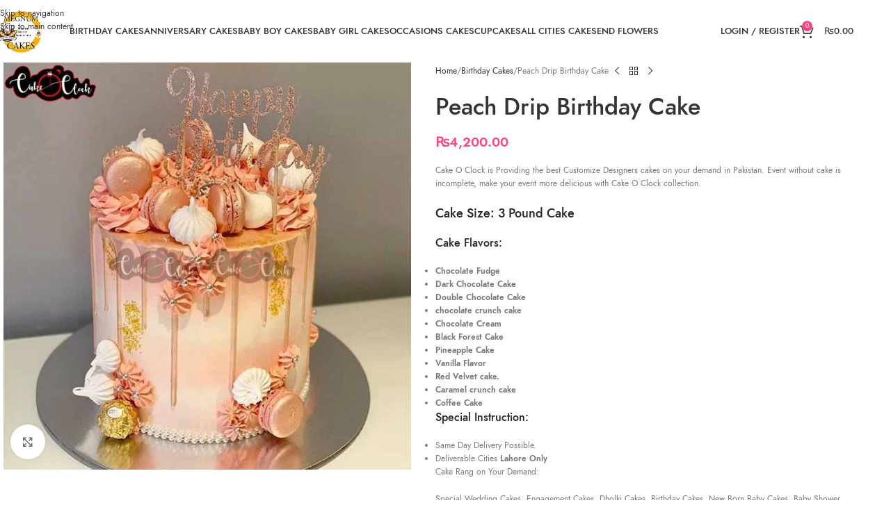

--- FILE ---
content_type: text/html; charset=UTF-8
request_url: https://magnumcakes.com/product/peach-drip-birthday-cake/
body_size: 41430
content:
<!DOCTYPE html><html lang="en-US" itemscope itemtype="https://schema.org/Product"><head><script data-no-optimize="1">var litespeed_docref=sessionStorage.getItem("litespeed_docref");litespeed_docref&&(Object.defineProperty(document,"referrer",{get:function(){return litespeed_docref}}),sessionStorage.removeItem("litespeed_docref"));</script> <meta charset="UTF-8"><link rel="profile" href="https://gmpg.org/xfn/11"><link rel="pingback" href="https://magnumcakes.com/xmlrpc.php"><link rel="manifest" href="/superpwa-manifest.json"><meta name="theme-color" content="#1f7ec6"><meta name="mobile-web-app-capable" content="yes"><meta name="apple-touch-fullscreen" content="yes"><meta name="apple-mobile-web-app-title" content="Cake O Clock Customize Cakes"><meta name="application-name" content="Cake O Clock Customize Cakes"><meta name="apple-mobile-web-app-capable" content="yes"><meta name="apple-mobile-web-app-status-bar-style" content="default"><link rel="apple-touch-icon"  href="https://cakeoclock.pk/wp-content/uploads/2022/01/0-remastered2-small.png"><link rel="apple-touch-icon" sizes="192x192" href="https://cakeoclock.pk/wp-content/uploads/2022/01/0-remastered2-small.png"><meta name='robots' content='index, follow, max-image-preview:large, max-snippet:-1, max-video-preview:-1' /><title>Peach Drip Birthday Cake - Magnum Cakes - Best Customize Designer Cakes in Lahore</title><link rel="canonical" href="https://magnumcakes.com/product/peach-drip-birthday-cake/" /><meta property="og:locale" content="en_US" /><meta property="og:type" content="article" /><meta property="og:title" content="Peach Drip Birthday Cake - Magnum Cakes - Best Customize Designer Cakes in Lahore" /><meta property="og:description" content="Cake O Clock is Providing the best Customize Designers cakes on your demand in Pakistan. Event without cake is incomplete, make your event more delicious with Cake O Clock collection. Cake Size: 3 Pound Cake Cake Flavors:   Chocolate Fudge  Dark Chocolate Cake  Double Chocolate Cake  chocolate crunch cake  Chocolate Cream  Black Forest Cake  Pineapple Cake  Vanilla Flavor  Red Velvet cake.  Caramel crunch cake  Coffee Cake  Special Instruction:   Same Day Delivery Possible.  Deliverable Cities Lahore Only  Cake Rang on Your Demand:  Special Wedding Cakes, Engagement Cakes, Dholki Cakes, Birthday Cakes, New Born Baby Cakes, Baby Shower Cakes, Baby boy cakes, baby girl cakes, Congratulation cakes, sorry cakes, Mothers day cakes, fathers Day cakes, Valentines day Cakes. New Year Cakes." /><meta property="og:url" content="https://magnumcakes.com/product/peach-drip-birthday-cake/" /><meta property="og:site_name" content="Magnum Cakes - Best Customize Designer Cakes in Lahore" /><meta property="article:publisher" content="https://www.facebook.com/cakeoclock.pakistan" /><meta property="article:modified_time" content="2025-08-17T12:38:53+00:00" /><meta property="og:image" content="https://magnumcakes.com/wp-content/uploads/2021/11/786-13-4.jpg" /><meta property="og:image:width" content="700" /><meta property="og:image:height" content="700" /><meta property="og:image:type" content="image/jpeg" /><meta name="twitter:card" content="summary_large_image" /> <script type="application/ld+json" class="yoast-schema-graph">{"@context":"https://schema.org","@graph":[{"@type":"WebPage","@id":"https://magnumcakes.com/product/peach-drip-birthday-cake/","url":"https://magnumcakes.com/product/peach-drip-birthday-cake/","name":"Peach Drip Birthday Cake - Magnum Cakes - Best Customize Designer Cakes in Lahore","isPartOf":{"@id":"https://magnumcakes.com/#website"},"primaryImageOfPage":{"@id":"https://magnumcakes.com/product/peach-drip-birthday-cake/#primaryimage"},"image":{"@id":"https://magnumcakes.com/product/peach-drip-birthday-cake/#primaryimage"},"thumbnailUrl":"https://magnumcakes.com/wp-content/uploads/2021/11/786-13-4.jpg","datePublished":"2021-11-14T12:28:31+00:00","dateModified":"2025-08-17T12:38:53+00:00","breadcrumb":{"@id":"https://magnumcakes.com/product/peach-drip-birthday-cake/#breadcrumb"},"inLanguage":"en-US","potentialAction":[{"@type":"ReadAction","target":["https://magnumcakes.com/product/peach-drip-birthday-cake/"]}]},{"@type":"ImageObject","inLanguage":"en-US","@id":"https://magnumcakes.com/product/peach-drip-birthday-cake/#primaryimage","url":"https://magnumcakes.com/wp-content/uploads/2021/11/786-13-4.jpg","contentUrl":"https://magnumcakes.com/wp-content/uploads/2021/11/786-13-4.jpg","width":700,"height":700,"caption":"Peach Drip Birthday Cake"},{"@type":"BreadcrumbList","@id":"https://magnumcakes.com/product/peach-drip-birthday-cake/#breadcrumb","itemListElement":[{"@type":"ListItem","position":1,"name":"Home","item":"https://magnumcakes.com/"},{"@type":"ListItem","position":2,"name":"Shop","item":"https://magnumcakes.com/shop/"},{"@type":"ListItem","position":3,"name":"Peach Drip Birthday Cake"}]},{"@type":"WebSite","@id":"https://magnumcakes.com/#website","url":"https://magnumcakes.com/","name":"Magnum Cakes","description":"We Provide Customize Designers Cakes according to your Event, Birthday Cakes , Anniversary Cakes , Baby Theme Cakes","potentialAction":[{"@type":"SearchAction","target":{"@type":"EntryPoint","urlTemplate":"https://magnumcakes.com/?s={search_term_string}"},"query-input":{"@type":"PropertyValueSpecification","valueRequired":true,"valueName":"search_term_string"}}],"inLanguage":"en-US"}]}</script> <link rel='dns-prefetch' href='//capi-automation.s3.us-east-2.amazonaws.com' /><link rel='dns-prefetch' href='//fonts.googleapis.com' /><link rel="alternate" type="application/rss+xml" title="Magnum Cakes - Best Customize Designer Cakes in Lahore
&raquo; Feed" href="https://magnumcakes.com/feed/" /><link rel="alternate" type="application/rss+xml" title="Magnum Cakes - Best Customize Designer Cakes in Lahore
&raquo; Comments Feed" href="https://magnumcakes.com/comments/feed/" /><link rel="alternate" title="oEmbed (JSON)" type="application/json+oembed" href="https://magnumcakes.com/wp-json/oembed/1.0/embed?url=https%3A%2F%2Fmagnumcakes.com%2Fproduct%2Fpeach-drip-birthday-cake%2F" /><link rel="alternate" title="oEmbed (XML)" type="text/xml+oembed" href="https://magnumcakes.com/wp-json/oembed/1.0/embed?url=https%3A%2F%2Fmagnumcakes.com%2Fproduct%2Fpeach-drip-birthday-cake%2F&#038;format=xml" /><style id='wp-img-auto-sizes-contain-inline-css' type='text/css'>img:is([sizes=auto i],[sizes^="auto," i]){contain-intrinsic-size:3000px 1500px}
/*# sourceURL=wp-img-auto-sizes-contain-inline-css */</style><link data-optimized="2" rel="stylesheet" href="https://magnumcakes.com/wp-content/litespeed/css/bdbd26128f5b0d25d29c23be012546ff.css?ver=3d2b3" /><style id='global-styles-inline-css' type='text/css'>:root{--wp--preset--aspect-ratio--square: 1;--wp--preset--aspect-ratio--4-3: 4/3;--wp--preset--aspect-ratio--3-4: 3/4;--wp--preset--aspect-ratio--3-2: 3/2;--wp--preset--aspect-ratio--2-3: 2/3;--wp--preset--aspect-ratio--16-9: 16/9;--wp--preset--aspect-ratio--9-16: 9/16;--wp--preset--color--black: #000000;--wp--preset--color--cyan-bluish-gray: #abb8c3;--wp--preset--color--white: #ffffff;--wp--preset--color--pale-pink: #f78da7;--wp--preset--color--vivid-red: #cf2e2e;--wp--preset--color--luminous-vivid-orange: #ff6900;--wp--preset--color--luminous-vivid-amber: #fcb900;--wp--preset--color--light-green-cyan: #7bdcb5;--wp--preset--color--vivid-green-cyan: #00d084;--wp--preset--color--pale-cyan-blue: #8ed1fc;--wp--preset--color--vivid-cyan-blue: #0693e3;--wp--preset--color--vivid-purple: #9b51e0;--wp--preset--gradient--vivid-cyan-blue-to-vivid-purple: linear-gradient(135deg,rgb(6,147,227) 0%,rgb(155,81,224) 100%);--wp--preset--gradient--light-green-cyan-to-vivid-green-cyan: linear-gradient(135deg,rgb(122,220,180) 0%,rgb(0,208,130) 100%);--wp--preset--gradient--luminous-vivid-amber-to-luminous-vivid-orange: linear-gradient(135deg,rgb(252,185,0) 0%,rgb(255,105,0) 100%);--wp--preset--gradient--luminous-vivid-orange-to-vivid-red: linear-gradient(135deg,rgb(255,105,0) 0%,rgb(207,46,46) 100%);--wp--preset--gradient--very-light-gray-to-cyan-bluish-gray: linear-gradient(135deg,rgb(238,238,238) 0%,rgb(169,184,195) 100%);--wp--preset--gradient--cool-to-warm-spectrum: linear-gradient(135deg,rgb(74,234,220) 0%,rgb(151,120,209) 20%,rgb(207,42,186) 40%,rgb(238,44,130) 60%,rgb(251,105,98) 80%,rgb(254,248,76) 100%);--wp--preset--gradient--blush-light-purple: linear-gradient(135deg,rgb(255,206,236) 0%,rgb(152,150,240) 100%);--wp--preset--gradient--blush-bordeaux: linear-gradient(135deg,rgb(254,205,165) 0%,rgb(254,45,45) 50%,rgb(107,0,62) 100%);--wp--preset--gradient--luminous-dusk: linear-gradient(135deg,rgb(255,203,112) 0%,rgb(199,81,192) 50%,rgb(65,88,208) 100%);--wp--preset--gradient--pale-ocean: linear-gradient(135deg,rgb(255,245,203) 0%,rgb(182,227,212) 50%,rgb(51,167,181) 100%);--wp--preset--gradient--electric-grass: linear-gradient(135deg,rgb(202,248,128) 0%,rgb(113,206,126) 100%);--wp--preset--gradient--midnight: linear-gradient(135deg,rgb(2,3,129) 0%,rgb(40,116,252) 100%);--wp--preset--font-size--small: 13px;--wp--preset--font-size--medium: 20px;--wp--preset--font-size--large: 36px;--wp--preset--font-size--x-large: 42px;--wp--preset--spacing--20: 0.44rem;--wp--preset--spacing--30: 0.67rem;--wp--preset--spacing--40: 1rem;--wp--preset--spacing--50: 1.5rem;--wp--preset--spacing--60: 2.25rem;--wp--preset--spacing--70: 3.38rem;--wp--preset--spacing--80: 5.06rem;--wp--preset--shadow--natural: 6px 6px 9px rgba(0, 0, 0, 0.2);--wp--preset--shadow--deep: 12px 12px 50px rgba(0, 0, 0, 0.4);--wp--preset--shadow--sharp: 6px 6px 0px rgba(0, 0, 0, 0.2);--wp--preset--shadow--outlined: 6px 6px 0px -3px rgb(255, 255, 255), 6px 6px rgb(0, 0, 0);--wp--preset--shadow--crisp: 6px 6px 0px rgb(0, 0, 0);}:where(body) { margin: 0; }.wp-site-blocks > .alignleft { float: left; margin-right: 2em; }.wp-site-blocks > .alignright { float: right; margin-left: 2em; }.wp-site-blocks > .aligncenter { justify-content: center; margin-left: auto; margin-right: auto; }:where(.is-layout-flex){gap: 0.5em;}:where(.is-layout-grid){gap: 0.5em;}.is-layout-flow > .alignleft{float: left;margin-inline-start: 0;margin-inline-end: 2em;}.is-layout-flow > .alignright{float: right;margin-inline-start: 2em;margin-inline-end: 0;}.is-layout-flow > .aligncenter{margin-left: auto !important;margin-right: auto !important;}.is-layout-constrained > .alignleft{float: left;margin-inline-start: 0;margin-inline-end: 2em;}.is-layout-constrained > .alignright{float: right;margin-inline-start: 2em;margin-inline-end: 0;}.is-layout-constrained > .aligncenter{margin-left: auto !important;margin-right: auto !important;}.is-layout-constrained > :where(:not(.alignleft):not(.alignright):not(.alignfull)){margin-left: auto !important;margin-right: auto !important;}body .is-layout-flex{display: flex;}.is-layout-flex{flex-wrap: wrap;align-items: center;}.is-layout-flex > :is(*, div){margin: 0;}body .is-layout-grid{display: grid;}.is-layout-grid > :is(*, div){margin: 0;}body{padding-top: 0px;padding-right: 0px;padding-bottom: 0px;padding-left: 0px;}a:where(:not(.wp-element-button)){text-decoration: none;}:root :where(.wp-element-button, .wp-block-button__link){background-color: #32373c;border-width: 0;color: #fff;font-family: inherit;font-size: inherit;font-style: inherit;font-weight: inherit;letter-spacing: inherit;line-height: inherit;padding-top: calc(0.667em + 2px);padding-right: calc(1.333em + 2px);padding-bottom: calc(0.667em + 2px);padding-left: calc(1.333em + 2px);text-decoration: none;text-transform: inherit;}.has-black-color{color: var(--wp--preset--color--black) !important;}.has-cyan-bluish-gray-color{color: var(--wp--preset--color--cyan-bluish-gray) !important;}.has-white-color{color: var(--wp--preset--color--white) !important;}.has-pale-pink-color{color: var(--wp--preset--color--pale-pink) !important;}.has-vivid-red-color{color: var(--wp--preset--color--vivid-red) !important;}.has-luminous-vivid-orange-color{color: var(--wp--preset--color--luminous-vivid-orange) !important;}.has-luminous-vivid-amber-color{color: var(--wp--preset--color--luminous-vivid-amber) !important;}.has-light-green-cyan-color{color: var(--wp--preset--color--light-green-cyan) !important;}.has-vivid-green-cyan-color{color: var(--wp--preset--color--vivid-green-cyan) !important;}.has-pale-cyan-blue-color{color: var(--wp--preset--color--pale-cyan-blue) !important;}.has-vivid-cyan-blue-color{color: var(--wp--preset--color--vivid-cyan-blue) !important;}.has-vivid-purple-color{color: var(--wp--preset--color--vivid-purple) !important;}.has-black-background-color{background-color: var(--wp--preset--color--black) !important;}.has-cyan-bluish-gray-background-color{background-color: var(--wp--preset--color--cyan-bluish-gray) !important;}.has-white-background-color{background-color: var(--wp--preset--color--white) !important;}.has-pale-pink-background-color{background-color: var(--wp--preset--color--pale-pink) !important;}.has-vivid-red-background-color{background-color: var(--wp--preset--color--vivid-red) !important;}.has-luminous-vivid-orange-background-color{background-color: var(--wp--preset--color--luminous-vivid-orange) !important;}.has-luminous-vivid-amber-background-color{background-color: var(--wp--preset--color--luminous-vivid-amber) !important;}.has-light-green-cyan-background-color{background-color: var(--wp--preset--color--light-green-cyan) !important;}.has-vivid-green-cyan-background-color{background-color: var(--wp--preset--color--vivid-green-cyan) !important;}.has-pale-cyan-blue-background-color{background-color: var(--wp--preset--color--pale-cyan-blue) !important;}.has-vivid-cyan-blue-background-color{background-color: var(--wp--preset--color--vivid-cyan-blue) !important;}.has-vivid-purple-background-color{background-color: var(--wp--preset--color--vivid-purple) !important;}.has-black-border-color{border-color: var(--wp--preset--color--black) !important;}.has-cyan-bluish-gray-border-color{border-color: var(--wp--preset--color--cyan-bluish-gray) !important;}.has-white-border-color{border-color: var(--wp--preset--color--white) !important;}.has-pale-pink-border-color{border-color: var(--wp--preset--color--pale-pink) !important;}.has-vivid-red-border-color{border-color: var(--wp--preset--color--vivid-red) !important;}.has-luminous-vivid-orange-border-color{border-color: var(--wp--preset--color--luminous-vivid-orange) !important;}.has-luminous-vivid-amber-border-color{border-color: var(--wp--preset--color--luminous-vivid-amber) !important;}.has-light-green-cyan-border-color{border-color: var(--wp--preset--color--light-green-cyan) !important;}.has-vivid-green-cyan-border-color{border-color: var(--wp--preset--color--vivid-green-cyan) !important;}.has-pale-cyan-blue-border-color{border-color: var(--wp--preset--color--pale-cyan-blue) !important;}.has-vivid-cyan-blue-border-color{border-color: var(--wp--preset--color--vivid-cyan-blue) !important;}.has-vivid-purple-border-color{border-color: var(--wp--preset--color--vivid-purple) !important;}.has-vivid-cyan-blue-to-vivid-purple-gradient-background{background: var(--wp--preset--gradient--vivid-cyan-blue-to-vivid-purple) !important;}.has-light-green-cyan-to-vivid-green-cyan-gradient-background{background: var(--wp--preset--gradient--light-green-cyan-to-vivid-green-cyan) !important;}.has-luminous-vivid-amber-to-luminous-vivid-orange-gradient-background{background: var(--wp--preset--gradient--luminous-vivid-amber-to-luminous-vivid-orange) !important;}.has-luminous-vivid-orange-to-vivid-red-gradient-background{background: var(--wp--preset--gradient--luminous-vivid-orange-to-vivid-red) !important;}.has-very-light-gray-to-cyan-bluish-gray-gradient-background{background: var(--wp--preset--gradient--very-light-gray-to-cyan-bluish-gray) !important;}.has-cool-to-warm-spectrum-gradient-background{background: var(--wp--preset--gradient--cool-to-warm-spectrum) !important;}.has-blush-light-purple-gradient-background{background: var(--wp--preset--gradient--blush-light-purple) !important;}.has-blush-bordeaux-gradient-background{background: var(--wp--preset--gradient--blush-bordeaux) !important;}.has-luminous-dusk-gradient-background{background: var(--wp--preset--gradient--luminous-dusk) !important;}.has-pale-ocean-gradient-background{background: var(--wp--preset--gradient--pale-ocean) !important;}.has-electric-grass-gradient-background{background: var(--wp--preset--gradient--electric-grass) !important;}.has-midnight-gradient-background{background: var(--wp--preset--gradient--midnight) !important;}.has-small-font-size{font-size: var(--wp--preset--font-size--small) !important;}.has-medium-font-size{font-size: var(--wp--preset--font-size--medium) !important;}.has-large-font-size{font-size: var(--wp--preset--font-size--large) !important;}.has-x-large-font-size{font-size: var(--wp--preset--font-size--x-large) !important;}
/*# sourceURL=global-styles-inline-css */</style><style id='woocommerce-inline-inline-css' type='text/css'>.woocommerce form .form-row .required { visibility: visible; }
/*# sourceURL=woocommerce-inline-inline-css */</style> <script type="litespeed/javascript" data-src="https://magnumcakes.com/wp-includes/js/jquery/jquery.min.js" id="jquery-core-js"></script> <script id="wc-add-to-cart-js-extra" type="litespeed/javascript">var wc_add_to_cart_params={"ajax_url":"/wp-admin/admin-ajax.php","wc_ajax_url":"/?wc-ajax=%%endpoint%%","i18n_view_cart":"View cart","cart_url":"https://magnumcakes.com/cart/","is_cart":"","cart_redirect_after_add":"no"}</script> <script id="wc-single-product-js-extra" type="litespeed/javascript">var wc_single_product_params={"i18n_required_rating_text":"Please select a rating","i18n_rating_options":["1 of 5 stars","2 of 5 stars","3 of 5 stars","4 of 5 stars","5 of 5 stars"],"i18n_product_gallery_trigger_text":"View full-screen image gallery","review_rating_required":"yes","flexslider":{"rtl":!1,"animation":"slide","smoothHeight":!0,"directionNav":!1,"controlNav":"thumbnails","slideshow":!1,"animationSpeed":500,"animationLoop":!1,"allowOneSlide":!1},"zoom_enabled":"","zoom_options":[],"photoswipe_enabled":"","photoswipe_options":{"shareEl":!1,"closeOnScroll":!1,"history":!1,"hideAnimationDuration":0,"showAnimationDuration":0},"flexslider_enabled":""}</script> <script id="woocommerce-js-extra" type="litespeed/javascript">var woocommerce_params={"ajax_url":"/wp-admin/admin-ajax.php","wc_ajax_url":"/?wc-ajax=%%endpoint%%","i18n_password_show":"Show password","i18n_password_hide":"Hide password"}</script> <script></script> <meta property="og:image" content="https://magnumcakes.com/wp-content/uploads/2021/11/786-13-4.jpg"><meta property="og:image:secure_url" content="https://magnumcakes.com/wp-content/uploads/2021/11/786-13-4.jpg"><meta property="og:image:width" content="700"><meta property="og:image:height" content="700"><meta property="og:image:alt" content="Peach Drip Birthday Cake"><meta property="og:image:type" content="image/jpeg"><meta property="og:description" content="Cake O Clock is Providing the best Customize Designers cakes on your demand in Pakistan. Event without cake is incomplete, make your event more delicious with Cake O Clock collection. Cake Size: 3 Pound Cake Cake Flavors: Chocolate Fudge Dark Chocolate Cake Double Chocolate Cake chocolate crunch cake Chocolate Cream Black Forest Cake Pineapple Cake Vanilla Flavor Red Velvet cake. Caramel crunch cake Coffee Cake Special Instruction: Same Day Delivery Possible. Deliverable Cities Lahore Only Cake Rang on Your Demand: Special Wedding Cakes, Engagement Cakes, Dholki Cakes, Birthday Cakes, New Born Baby Cakes, Baby Shower Cakes, Baby boy cakes, baby girl cakes, Congratulation cakes, sorry cakes, Mothers day cakes, fathers Day cakes, Valentines day Cakes. New Year Cakes."><meta property="og:type" content="product"><meta property="og:locale" content="en_US"><meta property="og:site_name" content="Magnum Cakes - Best Customize Designer Cakes in Lahore"><meta property="og:title" content="Peach Drip Birthday Cake"><meta property="og:url" content="https://magnumcakes.com/product/peach-drip-birthday-cake/"><meta property="og:updated_time" content="2025-08-17T12:38:53+00:00"><meta property="twitter:partner" content="ogwp"><meta property="twitter:card" content="summary_large_image"><meta property="twitter:image" content="https://magnumcakes.com/wp-content/uploads/2021/11/786-13-4.jpg"><meta property="twitter:image:alt" content="Peach Drip Birthday Cake"><meta property="twitter:title" content="Peach Drip Birthday Cake"><meta property="twitter:description" content="Cake O Clock is Providing the best Customize Designers cakes on your demand in Pakistan. Event without cake is incomplete, make your event more delicious with Cake O Clock collection. Cake Size: 3..."><meta property="twitter:url" content="https://magnumcakes.com/product/peach-drip-birthday-cake/"><meta property="twitter:label1" content="Reading time"><meta property="twitter:data1" content="Less than a minute"><meta itemprop="image" content="https://magnumcakes.com/wp-content/uploads/2021/11/786-13-4.jpg"><meta itemprop="name" content="Peach Drip Birthday Cake"><meta itemprop="description" content="Cake O Clock is Providing the best Customize Designers cakes on your demand in Pakistan. Event without cake is incomplete, make your event more delicious with Cake O Clock collection. Cake Size: 3 Pound Cake Cake Flavors: Chocolate Fudge Dark Chocolate Cake Double Chocolate Cake chocolate crunch cake Chocolate Cream Black Forest Cake Pineapple Cake Vanilla Flavor Red Velvet cake. Caramel crunch cake Coffee Cake Special Instruction: Same Day Delivery Possible. Deliverable Cities Lahore Only Cake Rang on Your Demand: Special Wedding Cakes, Engagement Cakes, Dholki Cakes, Birthday Cakes, New Born Baby Cakes, Baby Shower Cakes, Baby boy cakes, baby girl cakes, Congratulation cakes, sorry cakes, Mothers day cakes, fathers Day cakes, Valentines day Cakes. New Year Cakes."><meta itemprop="datePublished" content="2021-11-14"><meta itemprop="dateModified" content="2025-08-17T12:38:53+00:00"><meta property="profile:first_name" content="test"><meta property="profile:last_name" content="test"><meta property="profile:username" content="magnumcakes@gmail.com"><meta property="product:availability" content="instock"><meta property="product:price:amount" content="4200"><meta property="product:price:currency" content="PKR"><meta property="product:category" content="Birthday Cakes"><link rel="https://api.w.org/" href="https://magnumcakes.com/wp-json/" /><link rel="alternate" title="JSON" type="application/json" href="https://magnumcakes.com/wp-json/wp/v2/product/8393" /><link rel="EditURI" type="application/rsd+xml" title="RSD" href="https://magnumcakes.com/xmlrpc.php?rsd" /><meta name="generator" content="WordPress 6.9" /><meta name="generator" content="WooCommerce 10.4.3" /><link rel='shortlink' href='https://magnumcakes.com/?p=8393' /><meta name="ti-site-data" content="eyJyIjoiMTowITc6NSEzMDoxNiIsIm8iOiJodHRwczpcL1wvbWFnbnVtY2FrZXMuY29tXC93cC1hZG1pblwvYWRtaW4tYWpheC5waHA/YWN0aW9uPXRpX29ubGluZV91c2Vyc19nb29nbGUmYW1wO3A9JTJGcHJvZHVjdCUyRnBlYWNoLWRyaXAtYmlydGhkYXktY2FrZSUyRiZhbXA7X3dwbm9uY2U9MzdmMzg3OWUxMyJ9" /><meta name="viewport" content="width=device-width, initial-scale=1.0, maximum-scale=1.0, user-scalable=no">
<noscript><style>.woocommerce-product-gallery{ opacity: 1 !important; }</style></noscript> <script  type="litespeed/javascript">!function(f,b,e,v,n,t,s){if(f.fbq)return;n=f.fbq=function(){n.callMethod?n.callMethod.apply(n,arguments):n.queue.push(arguments)};if(!f._fbq)f._fbq=n;n.push=n;n.loaded=!0;n.version='2.0';n.queue=[];t=b.createElement(e);t.async=!0;t.src=v;s=b.getElementsByTagName(e)[0];s.parentNode.insertBefore(t,s)}(window,document,'script','https://connect.facebook.net/en_US/fbevents.js')</script>  <script  type="litespeed/javascript">fbq('init','210705817903389',{},{"agent":"woocommerce_2-10.4.3-3.5.15"});document.addEventListener('DOMContentLiteSpeedLoaded',function(){document.body.insertAdjacentHTML('beforeend','<div class=\"wc-facebook-pixel-event-placeholder\"></div>')},!1)</script> <meta name="generator" content="Powered by WPBakery Page Builder - drag and drop page builder for WordPress."/><link rel="icon" href="https://magnumcakes.com/wp-content/uploads/2022/11/cropped-magnumcakes-32x32.png" sizes="32x32" /><link rel="icon" href="https://magnumcakes.com/wp-content/uploads/2022/11/cropped-magnumcakes-192x192.png" sizes="192x192" /><meta name="msapplication-TileImage" content="https://magnumcakes.com/wp-content/uploads/2022/11/cropped-magnumcakes-270x270.png" /><style type="text/css" id="wp-custom-css">.woocommerce-shipping-destination {
    display: none;
}</style><style></style><noscript><style>.wpb_animate_when_almost_visible { opacity: 1; }</style></noscript><style id="wd-style-header_936911-css" data-type="wd-style-header_936911">:root{
	--wd-top-bar-h: .00001px;
	--wd-top-bar-sm-h: .00001px;
	--wd-top-bar-sticky-h: .00001px;
	--wd-top-bar-brd-w: .00001px;

	--wd-header-general-h: 90px;
	--wd-header-general-sm-h: 60px;
	--wd-header-general-sticky-h: 60px;
	--wd-header-general-brd-w: .00001px;

	--wd-header-bottom-h: .00001px;
	--wd-header-bottom-sm-h: .00001px;
	--wd-header-bottom-sticky-h: .00001px;
	--wd-header-bottom-brd-w: .00001px;

	--wd-header-clone-h: .00001px;

	--wd-header-brd-w: calc(var(--wd-top-bar-brd-w) + var(--wd-header-general-brd-w) + var(--wd-header-bottom-brd-w));
	--wd-header-h: calc(var(--wd-top-bar-h) + var(--wd-header-general-h) + var(--wd-header-bottom-h) + var(--wd-header-brd-w));
	--wd-header-sticky-h: calc(var(--wd-top-bar-sticky-h) + var(--wd-header-general-sticky-h) + var(--wd-header-bottom-sticky-h) + var(--wd-header-clone-h) + var(--wd-header-brd-w));
	--wd-header-sm-h: calc(var(--wd-top-bar-sm-h) + var(--wd-header-general-sm-h) + var(--wd-header-bottom-sm-h) + var(--wd-header-brd-w));
}


.whb-sticked .whb-general-header .wd-dropdown:not(.sub-sub-menu) {
	margin-top: 9px;
}

.whb-sticked .whb-general-header .wd-dropdown:not(.sub-sub-menu):after {
	height: 20px;
}

:root:has(.whb-top-bar.whb-border-boxed) {
	--wd-top-bar-brd-w: .00001px;
}

@media (max-width: 1024px) {
:root:has(.whb-top-bar.whb-hidden-mobile) {
	--wd-top-bar-brd-w: .00001px;
}
}


:root:has(.whb-header-bottom.whb-border-boxed) {
	--wd-header-bottom-brd-w: .00001px;
}

@media (max-width: 1024px) {
:root:has(.whb-header-bottom.whb-hidden-mobile) {
	--wd-header-bottom-brd-w: .00001px;
}
}



		.whb-top-bar-inner { border-color: rgba(255, 255, 255, 0.25);border-bottom-width: 1px;border-bottom-style: solid; }
.whb-general-header {
	background-color: rgba(255, 255, 255, 1);border-bottom-width: 0px;border-bottom-style: solid;
}

.whb-header-bottom {
	border-color: rgba(230, 230, 230, 1);border-bottom-width: 1px;border-bottom-style: solid;
}</style><style id="wd-style-theme_settings_default-css" data-type="wd-style-theme_settings_default">@font-face {
	font-weight: normal;
	font-style: normal;
	font-family: "woodmart-font";
	src: url("//magnumcakes.com/wp-content/themes/woodmart/fonts/woodmart-font-1-400.woff2?v=8.3.9") format("woff2");
}

@font-face {
	font-family: "star";
	font-weight: 400;
	font-style: normal;
	src: url("//magnumcakes.com/wp-content/plugins/woocommerce/assets/fonts/star.eot?#iefix") format("embedded-opentype"), url("//magnumcakes.com/wp-content/plugins/woocommerce/assets/fonts/star.woff") format("woff"), url("//magnumcakes.com/wp-content/plugins/woocommerce/assets/fonts/star.ttf") format("truetype"), url("//magnumcakes.com/wp-content/plugins/woocommerce/assets/fonts/star.svg#star") format("svg");
}

@font-face {
	font-family: "WooCommerce";
	font-weight: 400;
	font-style: normal;
	src: url("//magnumcakes.com/wp-content/plugins/woocommerce/assets/fonts/WooCommerce.eot?#iefix") format("embedded-opentype"), url("//magnumcakes.com/wp-content/plugins/woocommerce/assets/fonts/WooCommerce.woff") format("woff"), url("//magnumcakes.com/wp-content/plugins/woocommerce/assets/fonts/WooCommerce.ttf") format("truetype"), url("//magnumcakes.com/wp-content/plugins/woocommerce/assets/fonts/WooCommerce.svg#WooCommerce") format("svg");
}

:root {
	--wd-text-font: "Jost", Arial, Helvetica, sans-serif;
	--wd-text-font-weight: 400;
	--wd-text-color: #777777;
	--wd-text-font-size: 12px;
	--wd-title-font: "Jost", Arial, Helvetica, sans-serif;
	--wd-title-font-weight: 500;
	--wd-title-color: #242424;
	--wd-entities-title-font: "Jost", Arial, Helvetica, sans-serif;
	--wd-entities-title-font-weight: 500;
	--wd-entities-title-color: #333333;
	--wd-entities-title-color-hover: rgb(51 51 51 / 65%);
	--wd-alternative-font: "Cookie", Arial, Helvetica, sans-serif;
	--wd-widget-title-font: "Jost", Arial, Helvetica, sans-serif;
	--wd-widget-title-font-weight: 500;
	--wd-widget-title-transform: uppercase;
	--wd-widget-title-color: #333;
	--wd-widget-title-font-size: 14px;
	--wd-header-el-font: "Jost", Arial, Helvetica, sans-serif;
	--wd-header-el-font-weight: 500;
	--wd-header-el-transform: uppercase;
	--wd-header-el-font-size: 13px;
	--wd-otl-style: dotted;
	--wd-otl-width: 2px;
	--wd-primary-color: rgb(253,70,128);
	--wd-alternative-color: rgb(253,70,128);
	--btn-default-bgcolor: #f7f7f7;
	--btn-default-bgcolor-hover: #efefef;
	--btn-accented-bgcolor: rgb(253,70,128);
	--btn-accented-bgcolor-hover: rgb(192,17,87);
	--wd-form-brd-width: 1px;
	--notices-success-bg: #459647;
	--notices-success-color: #fff;
	--notices-warning-bg: #E0B252;
	--notices-warning-color: #fff;
	--wd-link-color: #333333;
	--wd-link-color-hover: #242424;
}
.wd-age-verify-wrap {
	--wd-popup-width: 500px;
}
.wd-popup.wd-promo-popup {
	background-color: rgb(255,255,255);
	background-image: url(https://magnumcakes.com/wp-content/uploads/2021/08/sweets-bakery-popup.jpg);
	background-repeat: no-repeat;
	background-size: cover;
	background-position: center center;
}
.wd-promo-popup-wrap {
	--wd-popup-width: 800px;
}
:is(.woodmart-woocommerce-layered-nav, .wd-product-category-filter) .wd-scroll-content {
	max-height: 223px;
}
.wd-page-title .wd-page-title-bg img {
	object-fit: cover;
	object-position: center center;
}
.wd-footer {
	background-color: rgb(244,248,251);
	background-image: none;
}
html .wd-page-content .wd-product .product-wrapper .wd-entities-title, html .wd-product .price, html .wd-product .price > .amount, html .wd-product .price ins > .amount, html .product.wd-product del, html .product.wd-product del .amount {
	font-size: 24px;
}
.mfp-wrap.wd-popup-quick-view-wrap {
	--wd-popup-width: 920px;
}
:root{
--wd-container-w: 1222px;
--wd-form-brd-radius: 0px;
--btn-default-color: #333;
--btn-default-color-hover: #333;
--btn-accented-color: #fff;
--btn-accented-color-hover: #fff;
--btn-default-brd-radius: 0px;
--btn-default-box-shadow: none;
--btn-default-box-shadow-hover: none;
--btn-default-box-shadow-active: none;
--btn-default-bottom: 0px;
--btn-accented-bottom-active: -1px;
--btn-accented-brd-radius: 0px;
--btn-accented-box-shadow: inset 0 -2px 0 rgba(0, 0, 0, .15);
--btn-accented-box-shadow-hover: inset 0 -2px 0 rgba(0, 0, 0, .15);
--wd-brd-radius: 0px;
}

@media (min-width: 1222px) {
[data-vc-full-width]:not([data-vc-stretch-content]),
:is(.vc_section, .vc_row).wd-section-stretch {
padding-left: calc((100vw - 1222px - var(--wd-sticky-nav-w) - var(--wd-scroll-w)) / 2);
padding-right: calc((100vw - 1222px - var(--wd-sticky-nav-w) - var(--wd-scroll-w)) / 2);
}
}

rs-slides :is([data-type=text],[data-type=button]) {
font-family: Jost !important;
}
rs-slides :is(h1,h2,h3,h4,h5,h6)[data-type=text] {
font-family: Jost !important;
}

.wd-page-title {
background-color: rgb(239,146,146);
}

@font-face {
	font-family: "Jost";
	src: url("//magnumcakes.com/wp-content/uploads/2021/08/Jost-400-Book.woff2") format("woff2"), 
url("//magnumcakes.com/wp-content/uploads/2021/08/Jost-Book.woff") format("woff");
	font-weight: 400;
	font-style: normal;
}

@font-face {
	font-family: "Jost";
	src: url("//magnumcakes.com/wp-content/uploads/2021/08/Jost-500-Medium.woff2") format("woff2"), 
url("//magnumcakes.com/wp-content/uploads/2021/08/Jost-Medium.woff") format("woff");
	font-weight: 500;
	font-style: normal;
}

@font-face {
	font-family: "Jost";
	src: url("//magnumcakes.com/wp-content/uploads/2021/08/jost-600-semi.woff2") format("woff2"), 
url("//magnumcakes.com/wp-content/uploads/2021/08/jost-600-semi.woff") format("woff");
	font-weight: 600;
	font-style: normal;
}</style></head><body class="wp-singular product-template-default single single-product postid-8393 wp-theme-woodmart theme-woodmart woocommerce woocommerce-page woocommerce-no-js wrapper-full-width  categories-accordion-on woodmart-ajax-shop-on wpb-js-composer js-comp-ver-8.7.2 vc_responsive"> <script type="text/javascript" id="wd-flicker-fix">// Flicker fix.</script> <div class="wd-skip-links">
<a href="#menu-main-navigation" class="wd-skip-navigation btn">
Skip to navigation					</a>
<a href="#main-content" class="wd-skip-content btn">
Skip to main content			</a></div><div class="wd-page-wrapper website-wrapper"><header class="whb-header whb-header_936911 whb-sticky-shadow whb-scroll-slide whb-sticky-real whb-custom-header"><div class="whb-main-header"><div class="whb-row whb-top-bar whb-not-sticky-row whb-without-bg whb-border-boxed whb-color-light whb-hidden-desktop whb-hidden-mobile whb-flex-flex-middle"><div class="container"><div class="whb-flex-row whb-top-bar-inner"><div class="whb-column whb-col-left whb-column5 whb-visible-lg whb-empty-column"></div><div class="whb-column whb-col-center whb-column6 whb-visible-lg whb-empty-column"></div><div class="whb-column whb-col-right whb-column7 whb-visible-lg whb-empty-column"></div><div class="whb-column whb-col-mobile whb-column_mobile1 whb-hidden-lg"><div class="wd-header-search wd-tools-element wd-header-search-mobile wd-design-1 wd-style-icon wd-display-icon whb-wlaalb2eotkbn4vvre1z">
<a href="#" rel="nofollow noopener" aria-label="Search">
<span class="wd-tools-icon">
</span><span class="wd-tools-text">
Search			</span></a></div></div></div></div></div><div class="whb-row whb-general-header whb-sticky-row whb-with-bg whb-without-border whb-color-dark whb-flex-flex-middle"><div class="container"><div class="whb-flex-row whb-general-header-inner"><div class="whb-column whb-col-left whb-column8 whb-visible-lg"><div class="site-logo whb-gs8bcnxektjsro21n657 wd-switch-logo">
<a href="https://magnumcakes.com/" class="wd-logo wd-main-logo" rel="home" aria-label="Site logo">
<img data-lazyloaded="1" src="[data-uri]" width="500" height="500" data-src="https://magnumcakes.com/wp-content/uploads/2022/11/magnumcakes.png" class="attachment-full size-full" alt="" style="max-width:180px;" decoding="async" data-srcset="https://magnumcakes.com/wp-content/uploads/2022/11/magnumcakes.png 500w, https://magnumcakes.com/wp-content/uploads/2022/11/magnumcakes-300x300.png 300w, https://magnumcakes.com/wp-content/uploads/2022/11/magnumcakes-150x150.png 150w, https://magnumcakes.com/wp-content/uploads/2022/11/magnumcakes-430x430.png 430w" data-sizes="(max-width: 500px) 100vw, 500px" />	</a>
<a href="https://magnumcakes.com/" class="wd-logo wd-sticky-logo" rel="home">
<img data-lazyloaded="1" src="[data-uri]" width="500" height="500" data-src="https://magnumcakes.com/wp-content/uploads/2022/11/magnumcakes.png" class="attachment-full size-full" alt="" style="max-width:245px;" decoding="async" data-srcset="https://magnumcakes.com/wp-content/uploads/2022/11/magnumcakes.png 500w, https://magnumcakes.com/wp-content/uploads/2022/11/magnumcakes-300x300.png 300w, https://magnumcakes.com/wp-content/uploads/2022/11/magnumcakes-150x150.png 150w, https://magnumcakes.com/wp-content/uploads/2022/11/magnumcakes-430x430.png 430w" data-sizes="(max-width: 500px) 100vw, 500px" />		</a></div><div class="whb-space-element whb-b51hbxbg8h22qn4yrxf1 " style="width:30px;"></div></div><div class="whb-column whb-col-center whb-column9 whb-visible-lg"><nav class="wd-header-nav wd-header-main-nav text-left wd-design-1 whb-6kgdkbvf12frej4dofvj" role="navigation" aria-label="Main navigation"><ul id="menu-main-navigation" class="menu wd-nav wd-nav-header wd-nav-main wd-style-default wd-gap-s"><li id="menu-item-7895" class="menu-item menu-item-type-taxonomy menu-item-object-product_cat current-product-ancestor current-menu-parent current-product-parent menu-item-7895 item-level-0 menu-simple-dropdown wd-event-hover" ><a href="https://magnumcakes.com/product-category/birthday-cakes/" class="woodmart-nav-link"><span class="nav-link-text">Birthday Cakes</span></a></li><li id="menu-item-7891" class="menu-item menu-item-type-taxonomy menu-item-object-product_cat menu-item-7891 item-level-0 menu-simple-dropdown wd-event-hover" ><a href="https://magnumcakes.com/product-category/anniversary-cakes/" class="woodmart-nav-link"><span class="nav-link-text">Anniversary Cakes</span></a></li><li id="menu-item-7892" class="menu-item menu-item-type-taxonomy menu-item-object-product_cat menu-item-7892 item-level-0 menu-simple-dropdown wd-event-hover" ><a href="https://magnumcakes.com/product-category/baby-boy-cakes/" class="woodmart-nav-link"><span class="nav-link-text">Baby Boy Cakes</span></a></li><li id="menu-item-7893" class="menu-item menu-item-type-taxonomy menu-item-object-product_cat menu-item-7893 item-level-0 menu-simple-dropdown wd-event-hover" ><a href="https://magnumcakes.com/product-category/baby-girl-cakes/" class="woodmart-nav-link"><span class="nav-link-text">Baby Girl Cakes</span></a></li><li id="menu-item-7912" class="menu-item menu-item-type-custom menu-item-object-custom menu-item-has-children menu-item-7912 item-level-0 menu-simple-dropdown wd-event-hover" ><a href="#" class="woodmart-nav-link"><span class="nav-link-text">Occasions Cakes</span></a><div class="color-scheme-dark wd-design-default wd-dropdown-menu wd-dropdown"><div class="container wd-entry-content"><ul class="wd-sub-menu color-scheme-dark"><li id="menu-item-7908" class="menu-item menu-item-type-taxonomy menu-item-object-product_cat menu-item-7908 item-level-1 wd-event-hover item-with-label item-label-red" ><a href="https://magnumcakes.com/product-category/valentines-day-cakes/" class="woodmart-nav-link">Valentines Day Cakes<span class="menu-label menu-label-red">14th Feb Love Cakes</span></a></li><li id="menu-item-7898" class="menu-item menu-item-type-taxonomy menu-item-object-product_cat menu-item-7898 item-level-1 wd-event-hover" ><a href="https://magnumcakes.com/product-category/engagement-cakes/" class="woodmart-nav-link">Engagement Cakes</a></li><li id="menu-item-7903" class="menu-item menu-item-type-taxonomy menu-item-object-product_cat menu-item-7903 item-level-1 wd-event-hover" ><a href="https://magnumcakes.com/product-category/new-born-baby-cakes/" class="woodmart-nav-link">New Born Baby Cakes</a></li><li id="menu-item-7904" class="menu-item menu-item-type-taxonomy menu-item-object-product_cat menu-item-7904 item-level-1 wd-event-hover item-with-label item-label-green" ><a href="https://magnumcakes.com/product-category/ramadan-mubarak-cakes/" class="woodmart-nav-link">Ramadan Mubarak Cakes<span class="menu-label menu-label-green">Blessings</span></a></li><li id="menu-item-7899" class="menu-item menu-item-type-taxonomy menu-item-object-product_cat menu-item-7899 item-level-1 wd-event-hover" ><a href="https://magnumcakes.com/product-category/fathers-day-cakes/" class="woodmart-nav-link">Fathers Day Cakes</a></li><li id="menu-item-7909" class="menu-item menu-item-type-taxonomy menu-item-object-product_cat menu-item-7909 item-level-1 wd-event-hover" ><a href="https://magnumcakes.com/product-category/wedding-cakes/" class="woodmart-nav-link">Wedding Cakes</a></li><li id="menu-item-7897" class="menu-item menu-item-type-taxonomy menu-item-object-product_cat menu-item-7897 item-level-1 wd-event-hover item-with-label item-label-secondary" ><a href="https://magnumcakes.com/product-category/eid-cakes/" class="woodmart-nav-link">Eid Cakes<span class="menu-label menu-label-secondary">EID Mubarak</span></a></li><li id="menu-item-7902" class="menu-item menu-item-type-taxonomy menu-item-object-product_cat menu-item-7902 item-level-1 wd-event-hover" ><a href="https://magnumcakes.com/product-category/mothers-day-cakes/" class="woodmart-nav-link">Mothers Day Cakes</a></li><li id="menu-item-9714" class="menu-item menu-item-type-taxonomy menu-item-object-product_cat menu-item-9714 item-level-1 wd-event-hover" ><a href="https://magnumcakes.com/product-category/baby-shower-cakes/" class="woodmart-nav-link">Baby Shower Cakes</a></li><li id="menu-item-10009" class="menu-item menu-item-type-taxonomy menu-item-object-product_cat menu-item-10009 item-level-1 wd-event-hover" ><a href="https://magnumcakes.com/product-category/new-year-cakes/" class="woodmart-nav-link">New Year Cakes</a></li><li id="menu-item-7896" class="menu-item menu-item-type-taxonomy menu-item-object-product_cat menu-item-7896 item-level-1 wd-event-hover" ><a href="https://magnumcakes.com/product-category/congratulations-cake/" class="woodmart-nav-link">Congratulations Cake</a></li><li id="menu-item-7900" class="menu-item menu-item-type-taxonomy menu-item-object-product_cat menu-item-7900 item-level-1 wd-event-hover" ><a href="https://magnumcakes.com/product-category/get-well-soon-cakes/" class="woodmart-nav-link">Get well soon Cakes</a></li><li id="menu-item-7905" class="menu-item menu-item-type-taxonomy menu-item-object-product_cat menu-item-7905 item-level-1 wd-event-hover" ><a href="https://magnumcakes.com/product-category/sorry-cakes/" class="woodmart-nav-link">Sorry Cakes</a></li><li id="menu-item-7911" class="menu-item menu-item-type-custom menu-item-object-custom menu-item-has-children menu-item-7911 item-level-1 wd-event-hover" ><a href="#" class="woodmart-nav-link">Islamic Cakes</a><ul class="sub-sub-menu wd-dropdown"><li id="menu-item-7901" class="menu-item menu-item-type-taxonomy menu-item-object-product_cat menu-item-7901 item-level-2 wd-event-hover" ><a href="https://magnumcakes.com/product-category/hajj-mubarak-cakes/" class="woodmart-nav-link">Hajj Mubarak Cakes</a></li><li id="menu-item-7906" class="menu-item menu-item-type-taxonomy menu-item-object-product_cat menu-item-7906 item-level-2 wd-event-hover" ><a href="https://magnumcakes.com/product-category/umrah-mubarak-cakes/" class="woodmart-nav-link">Umrah Mubarak cakes</a></li></ul></li></ul></div></div></li><li id="menu-item-10810" class="menu-item menu-item-type-taxonomy menu-item-object-product_cat menu-item-10810 item-level-0 menu-simple-dropdown wd-event-hover" ><a href="https://magnumcakes.com/product-category/cupcakes/" class="woodmart-nav-link"><span class="nav-link-text">Cupcakes</span></a></li><li id="menu-item-10874" class="menu-item menu-item-type-custom menu-item-object-custom menu-item-has-children menu-item-10874 item-level-0 menu-simple-dropdown wd-event-hover" ><a href="#" class="woodmart-nav-link"><span class="nav-link-text">All Cities Cake</span></a><div class="color-scheme-dark wd-design-default wd-dropdown-menu wd-dropdown"><div class="container wd-entry-content"><ul class="wd-sub-menu color-scheme-dark"><li id="menu-item-10882" class="menu-item menu-item-type-taxonomy menu-item-object-product_cat menu-item-has-children menu-item-10882 item-level-1 wd-event-hover" ><a href="https://magnumcakes.com/product-category/lahore-bakery-cakes/" class="woodmart-nav-link">Lahore Bakery Cakes</a><ul class="sub-sub-menu wd-dropdown"><li id="menu-item-10883" class="menu-item menu-item-type-taxonomy menu-item-object-product_cat menu-item-10883 item-level-2 wd-event-hover" ><a href="https://magnumcakes.com/product-category/layer-baker-cakes/" class="woodmart-nav-link">Layer Baker Cakes</a></li><li id="menu-item-10876" class="menu-item menu-item-type-taxonomy menu-item-object-product_cat menu-item-10876 item-level-2 wd-event-hover" ><a href="https://magnumcakes.com/product-category/bundu-khan-cakes-sweets/" class="woodmart-nav-link">Bundu Khan Cakes &amp; Sweets</a></li><li id="menu-item-11049" class="menu-item menu-item-type-taxonomy menu-item-object-product_cat menu-item-11049 item-level-2 wd-event-hover" ><a href="https://magnumcakes.com/product-category/baba-baker-cakes/" class="woodmart-nav-link">Baba Baker Cakes</a></li><li id="menu-item-10877" class="menu-item menu-item-type-taxonomy menu-item-object-product_cat menu-item-10877 item-level-2 wd-event-hover" ><a href="https://magnumcakes.com/product-category/gourmet-bakery-cakes/" class="woodmart-nav-link">Gourmet Bakery Cakes</a></li><li id="menu-item-10879" class="menu-item menu-item-type-taxonomy menu-item-object-product_cat menu-item-10879 item-level-2 wd-event-hover" ><a href="https://magnumcakes.com/product-category/jalal-sons-cakes/" class="woodmart-nav-link">Jalal Sons Cakes</a></li><li id="menu-item-10875" class="menu-item menu-item-type-taxonomy menu-item-object-product_cat menu-item-10875 item-level-2 wd-event-hover" ><a href="https://magnumcakes.com/product-category/bread-and-beyond-cakes/" class="woodmart-nav-link">Bread and Beyond Cakes</a></li><li id="menu-item-10881" class="menu-item menu-item-type-taxonomy menu-item-object-product_cat menu-item-10881 item-level-2 wd-event-hover" ><a href="https://magnumcakes.com/product-category/kitchen-cuisine-cakes/" class="woodmart-nav-link">Kitchen Cuisine Cakes</a></li><li id="menu-item-10884" class="menu-item menu-item-type-taxonomy menu-item-object-product_cat menu-item-10884 item-level-2 wd-event-hover" ><a href="https://magnumcakes.com/product-category/meer-baker-cakes/" class="woodmart-nav-link">Meer Baker Cakes</a></li></ul></li><li id="menu-item-10878" class="menu-item menu-item-type-taxonomy menu-item-object-product_cat menu-item-10878 item-level-1 wd-event-hover" ><a href="https://magnumcakes.com/product-category/islamabad-raw-cakes/" class="woodmart-nav-link">Islamabad/Raw Cakes</a></li><li id="menu-item-10885" class="menu-item menu-item-type-taxonomy menu-item-object-product_cat menu-item-10885 item-level-1 wd-event-hover" ><a href="https://magnumcakes.com/product-category/faisalabad-cakes/" class="woodmart-nav-link">Faisalabad Cakes</a></li><li id="menu-item-10880" class="menu-item menu-item-type-taxonomy menu-item-object-product_cat menu-item-10880 item-level-1 wd-event-hover" ><a href="https://magnumcakes.com/product-category/karachi-bakery-cakes/" class="woodmart-nav-link">Karachi Bakery Cakes</a></li></ul></div></div></li><li id="menu-item-10900" class="menu-item menu-item-type-taxonomy menu-item-object-product_cat menu-item-10900 item-level-0 menu-simple-dropdown wd-event-hover" ><a href="https://magnumcakes.com/product-category/send-flowers/" class="woodmart-nav-link"><span class="nav-link-text">Send Flowers</span></a></li></ul></nav></div><div class="whb-column whb-col-right whb-column10 whb-visible-lg"><div class="wd-header-my-account wd-tools-element wd-event-hover wd-design-1 wd-account-style-text login-side-opener whb-vssfpylqqax9pvkfnxoz">
<a href="https://magnumcakes.com/my-account/" title="My account">
<span class="wd-tools-icon">
</span>
<span class="wd-tools-text">
Login / Register			</span></a></div><div class="wd-header-cart wd-tools-element wd-design-5 cart-widget-opener whb-6ivlq8kef7blyepibxz1">
<a href="https://magnumcakes.com/cart/" title="Shopping cart">
<span class="wd-tools-icon">
<span class="wd-cart-number wd-tools-count">0 <span>items</span></span>
</span>
<span class="wd-tools-text">
<span class="wd-cart-subtotal"><span class="woocommerce-Price-amount amount"><bdi><span class="woocommerce-Price-currencySymbol">&#8360;</span>0.00</bdi></span></span>
</span></a></div></div><div class="whb-column whb-mobile-left whb-column_mobile2 whb-hidden-lg"><div class="wd-tools-element wd-header-mobile-nav wd-style-text wd-design-1 whb-g1k0m1tib7raxrwkm1t3">
<a href="#" rel="nofollow" aria-label="Open mobile menu">
<span class="wd-tools-icon">
</span><span class="wd-tools-text">Menu</span></a></div></div><div class="whb-column whb-mobile-center whb-column_mobile3 whb-hidden-lg"><div class="site-logo whb-lt7vdqgaccmapftzurvt">
<a href="https://magnumcakes.com/" class="wd-logo wd-main-logo" rel="home" aria-label="Site logo">
<img data-lazyloaded="1" src="[data-uri]" data-src="https://magnumcakes.com/wp-content/themes/woodmart/images/wood-logo-dark.svg" alt="Magnum Cakes - Best Customize Designer Cakes in Lahore
" style="max-width: 179px;" width="369" height="53" loading="lazy" />	</a></div></div><div class="whb-column whb-mobile-right whb-column_mobile4 whb-hidden-lg"><div class="wd-header-cart wd-tools-element wd-design-5 cart-widget-opener whb-trk5sfmvib0ch1s1qbtc">
<a href="https://magnumcakes.com/cart/" title="Shopping cart">
<span class="wd-tools-icon wd-icon-alt">
<span class="wd-cart-number wd-tools-count">0 <span>items</span></span>
</span>
<span class="wd-tools-text">
<span class="wd-cart-subtotal"><span class="woocommerce-Price-amount amount"><bdi><span class="woocommerce-Price-currencySymbol">&#8360;</span>0.00</bdi></span></span>
</span></a></div></div></div></div></div></div></header><div class="wd-page-content main-page-wrapper"><main id="main-content" class="wd-content-layout content-layout-wrapper wd-builder-off" role="main"><div class="wd-content-area site-content"><div id="product-8393" class="single-product-page single-product-content product-design-default tabs-location-standard tabs-type-tabs meta-location-add_to_cart reviews-location-tabs product-no-bg product type-product post-8393 status-publish first instock product_cat-birthday-cakes has-post-thumbnail taxable shipping-taxable purchasable product-type-simple"><div class="container"><div class="woocommerce-notices-wrapper"></div><div class="product-image-summary-wrap"><div class="product-image-summary" ><div class="product-image-summary-inner wd-grid-g" style="--wd-col-lg:12;--wd-gap-lg:30px;--wd-gap-sm:20px;"><div class="product-images wd-grid-col" style="--wd-col-lg:6;--wd-col-md:6;--wd-col-sm:12;"><div class="woocommerce-product-gallery woocommerce-product-gallery--with-images woocommerce-product-gallery--columns-4 images  thumbs-position-left wd-thumbs-wrap images image-action-zoom"><div class="wd-carousel-container wd-gallery-images"><div class="wd-carousel-inner"><figure class="woocommerce-product-gallery__wrapper wd-carousel wd-grid" style="--wd-col-lg:1;--wd-col-md:1;--wd-col-sm:1;"><div class="wd-carousel-wrap"><div class="wd-carousel-item"><figure data-thumb="https://magnumcakes.com/wp-content/uploads/2021/11/786-13-4-150x150.jpg" data-thumb-alt="Peach Drip Birthday Cake" class="woocommerce-product-gallery__image"><a data-elementor-open-lightbox="no" href="https://magnumcakes.com/wp-content/uploads/2021/11/786-13-4.jpg"><img width="700" height="700" src="https://magnumcakes.com/wp-content/uploads/2021/11/786-13-4.jpg" class="wp-post-image wp-post-image" alt="Peach Drip Birthday Cake" title="Peach Drip Birthday Cake" data-caption="" data-src="https://magnumcakes.com/wp-content/uploads/2021/11/786-13-4.jpg" data-large_image="https://magnumcakes.com/wp-content/uploads/2021/11/786-13-4.jpg" data-large_image_width="700" data-large_image_height="700" decoding="async" fetchpriority="high" srcset="https://magnumcakes.com/wp-content/uploads/2021/11/786-13-4.jpg 700w, https://magnumcakes.com/wp-content/uploads/2021/11/786-13-4-430x430.jpg 430w, https://magnumcakes.com/wp-content/uploads/2021/11/786-13-4-150x150.jpg 150w, https://magnumcakes.com/wp-content/uploads/2021/11/786-13-4-300x300.jpg 300w" sizes="(max-width: 700px) 100vw, 700px" /></a></figure></div></div></figure><div class="wd-nav-arrows wd-pos-sep wd-hover-1 wd-custom-style wd-icon-1"><div class="wd-btn-arrow wd-prev wd-disabled"><div class="wd-arrow-inner"></div></div><div class="wd-btn-arrow wd-next"><div class="wd-arrow-inner"></div></div></div><div class="product-additional-galleries"><div class="wd-show-product-gallery-wrap wd-action-btn wd-style-icon-bg-text wd-gallery-btn"><a href="#" rel="nofollow" class="woodmart-show-product-gallery"><span>Click to enlarge</span></a></div></div></div></div><div class="wd-carousel-container wd-gallery-thumb"><div class="wd-carousel-inner"><div class="wd-carousel wd-grid" style="--wd-col-lg:3;--wd-col-md:4;--wd-col-sm:3;"><div class="wd-carousel-wrap"></div></div><div class="wd-nav-arrows wd-thumb-nav wd-custom-style wd-pos-sep wd-icon-1"><div class="wd-btn-arrow wd-prev wd-disabled"><div class="wd-arrow-inner"></div></div><div class="wd-btn-arrow wd-next"><div class="wd-arrow-inner"></div></div></div></div></div></div></div><div class="summary entry-summary text-left wd-grid-col" style="--wd-col-lg:6;--wd-col-md:6;--wd-col-sm:12;"><div class="summary-inner wd-set-mb reset-last-child"><div class="single-breadcrumbs-wrapper wd-grid-f"><nav class="wd-breadcrumbs woocommerce-breadcrumb" aria-label="Breadcrumb">				<a href="https://magnumcakes.com">
Home				</a>
<span class="wd-delimiter"></span>				<a href="https://magnumcakes.com/product-category/birthday-cakes/" class="wd-last-link">
Birthday Cakes				</a>
<span class="wd-delimiter"></span>				<span class="wd-last">
Peach Drip Birthday Cake				</span></nav><div class="wd-products-nav"><div class="wd-event-hover">
<a class="wd-product-nav-btn wd-btn-prev" href="https://magnumcakes.com/product/fancy-flower-3-tier-birthday-cake/" aria-label="Previous product"></a><div class="wd-dropdown">
<a href="https://magnumcakes.com/product/fancy-flower-3-tier-birthday-cake/" class="wd-product-nav-thumb">
<img data-lazyloaded="1" src="[data-uri]" width="150" height="150" data-src="https://magnumcakes.com/wp-content/uploads/2021/11/786-5-7-150x150.jpg" class="attachment-thumbnail size-thumbnail" alt="Fancy Flower 3 Tier Birthday Cake" decoding="async" data-srcset="https://magnumcakes.com/wp-content/uploads/2021/11/786-5-7-150x150.jpg 150w, https://magnumcakes.com/wp-content/uploads/2021/11/786-5-7-430x430.jpg 430w, https://magnumcakes.com/wp-content/uploads/2021/11/786-5-7-300x300.jpg 300w, https://magnumcakes.com/wp-content/uploads/2021/11/786-5-7.jpg 700w" data-sizes="(max-width: 150px) 100vw, 150px" />				</a><div class="wd-product-nav-desc">
<a href="https://magnumcakes.com/product/fancy-flower-3-tier-birthday-cake/" class="wd-entities-title">
Fancy Flower 3 Tier Birthday Cake					</a><span class="price">
<span class="woocommerce-Price-amount amount"><bdi><span class="woocommerce-Price-currencySymbol">&#8360;</span>15,000.00</bdi></span>					</span></div></div></div>
<a href="https://magnumcakes.com/shop/" class="wd-product-nav-btn wd-btn-back wd-tooltip">
<span>
Back to products		</span>
</a><div class="wd-event-hover">
<a class="wd-product-nav-btn wd-btn-next" href="https://magnumcakes.com/product/blue-theme-birthday-cake/" aria-label="Next product"></a><div class="wd-dropdown">
<a href="https://magnumcakes.com/product/blue-theme-birthday-cake/" class="wd-product-nav-thumb">
<img data-lazyloaded="1" src="[data-uri]" width="150" height="150" data-src="https://magnumcakes.com/wp-content/uploads/2021/11/786-3-9-150x150.jpg" class="attachment-thumbnail size-thumbnail" alt="Blue Theme Birthday Cake" decoding="async" data-srcset="https://magnumcakes.com/wp-content/uploads/2021/11/786-3-9-150x150.jpg 150w, https://magnumcakes.com/wp-content/uploads/2021/11/786-3-9-430x430.jpg 430w, https://magnumcakes.com/wp-content/uploads/2021/11/786-3-9-300x300.jpg 300w, https://magnumcakes.com/wp-content/uploads/2021/11/786-3-9.jpg 700w" data-sizes="(max-width: 150px) 100vw, 150px" />				</a><div class="wd-product-nav-desc">
<a href="https://magnumcakes.com/product/blue-theme-birthday-cake/" class="wd-entities-title">
Blue Theme Birthday Cake					</a><span class="price">
<span class="woocommerce-Price-amount amount"><bdi><span class="woocommerce-Price-currencySymbol">&#8360;</span>3,450.00</bdi></span>					</span></div></div></div></div></div><h1 class="product_title entry-title wd-entities-title">
Peach Drip Birthday Cake</h1><p class="price"><span class="woocommerce-Price-amount amount"><bdi><span class="woocommerce-Price-currencySymbol">&#8360;</span>4,200.00</bdi></span></p><div class="woocommerce-product-details__short-description"><p>Cake O Clock is Providing the best Customize Designers cakes on your demand in Pakistan. Event without cake is incomplete, make your event more delicious with Cake O Clock collection.</p><h4>Cake Size: 3 Pound Cake</h4><h5>Cake Flavors:</h5><ul><li><strong>Chocolate Fudge</strong></li><li><strong>Dark Chocolate Cake</strong></li><li><strong>Double Chocolate Cake</strong></li><li><strong>chocolate crunch cake</strong></li><li><strong>Chocolate Cream</strong></li><li><strong>Black Forest Cake</strong></li><li><strong>Pineapple Cake</strong></li><li><strong>Vanilla Flavor</strong></li><li><strong>Red Velvet cake.</strong></li><li><strong>Caramel crunch cake</strong></li><li><strong>Coffee Cake</strong></li></ul><h5>Special Instruction:</h5><ul><li>Same Day Delivery Possible.</li><li>Deliverable Cities <strong>Lahore Only</strong></li></ul><p>Cake Rang on Your Demand:</p><p>Special Wedding Cakes, Engagement Cakes, Dholki Cakes, Birthday Cakes, New Born Baby Cakes, Baby Shower Cakes, Baby boy cakes, baby girl cakes, Congratulation cakes, sorry cakes, Mothers day cakes, fathers Day cakes, Valentines day Cakes. New Year Cakes.</p></div><form class="cart" action="https://magnumcakes.com/product/peach-drip-birthday-cake/" method="post" enctype='multipart/form-data'><div class="wapf"><div class="wapf-wrapper"><div
class="wapf-field-group"
data-group="9566"
><div class="wapf-field-row"><div class="wapf-field-container wapf-field-text" style="width:100%;" for="61a54b91c7e21" ><div class="wapf-field-label wapf--above"><label><span>Cake Writing</span> <abbr class="required" title="required">*</abbr></label></div><div class="wapf-field-input">
<input type="text" value="" name="wapf[field_61a54b91c7e21]" class="wapf-input" data-is-required="1" data-field-id="61a54b91c7e21" required placeholder="Enter Cake Writing" /></div></div></div><div class="wapf-field-row"><div class="wapf-field-container wapf-field-select" style="width:100%;" for="61a54c0262514" ><div class="wapf-field-label wapf--above"><label><span>Cake Flavor</span> <abbr class="required" title="required">*</abbr></label></div><div class="wapf-field-input"><select name="wapf[field_61a54c0262514]" class="wapf-input" data-is-required="1" data-field-id="61a54c0262514" required><option value="">Choose an option</option><option value="mmrm0">Chocolate Fudge</option><option value="wcine">Chocolate Cream</option><option value="nxp7g">Chocolate Crunch</option><option value="i9t69">Dark Chocolate</option><option value="pd1rt">Double Chocolate</option><option value="nma3z">Black Forest</option><option value="3vlet">Pineapple</option><option value="gosg4">Vanilla</option><option value="ooidq">Strawberry</option><option value="60slr">Caramel crunch</option><option value="wsfcp">Coffee</option><option value="o2a1h" data-wapf-price="350" data-wapf-pricetype="fixed">Red Velvet <span class="wapf-pricing-hint">(+&#8360;350.00)</span></option></select></div></div></div></div><input type="hidden" value="9566" name="wapf_field_groups"/></div><div class="wapf-product-totals" data-product-type="simple" data-product-price="4200" data-product-id="8393"><div class="wapf--inner"><div>
<span>Product total</span>
<span class="wapf-product-total price amount"></span></div><div>
<span>Options total</span>
<span class="wapf-options-total price amount"></span></div><div>
<span>Grand total</span>
<span class="wapf-grand-total price amount"></span></div></div></div></div><div class="quantity">
<input type="button" value="-" class="minus btn" aria-label="Decrease quantity" />
<label class="screen-reader-text" for="quantity_69709eb6ac786">Peach Drip Birthday Cake quantity</label>
<input
type="number"
id="quantity_69709eb6ac786"
class="input-text qty text"
value="1"
aria-label="Product quantity"
min="1"
name="quantity"step="1"
placeholder=""
inputmode="numeric"
autocomplete="off"
><input type="button" value="+" class="plus btn" aria-label="Increase quantity" /></div><button type="submit" name="add-to-cart" value="8393" class="single_add_to_cart_button button alt">Add to cart</button></form><div class="product_meta">
<span class="posted_in"><span class="meta-label">Category:</span> <a href="https://magnumcakes.com/product-category/birthday-cakes/" rel="tag">Birthday Cakes</a></span></div></div></div></div></div></div></div><div class="product-tabs-wrapper"><div class="container product-tabs-inner"></div></div><div class="container related-and-upsells"><div id="carousel-624" class="wd-carousel-container  related-products wd-wpb with-title  wd-products-element wd-products products"><h2 class="wd-el-title title slider-title element-title"><span>Related products</span></h2><div class="wd-carousel-inner"><div class=" wd-carousel wd-grid" data-scroll_per_page="yes" style="--wd-col-lg:5;--wd-col-md:4;--wd-col-sm:2;--wd-gap-lg:20px;--wd-gap-sm:10px;"><div class="wd-carousel-wrap"><div class="wd-carousel-item"><div class="wd-product wd-hover-quick product-grid-item product color-scheme- type-product post-9061 status-publish last instock product_cat-birthday-cakes has-post-thumbnail taxable shipping-taxable purchasable product-type-simple" data-loop="1" data-id="9061"><div class="product-wrapper"><div class="product-element-top wd-quick-shop">
<a href="https://magnumcakes.com/product/2-tier-fancy-macaron-cake-2/" class="product-image-link" tabindex="-1" aria-label="2 Tier Fancy Macaron Cake">
<img data-lazyloaded="1" src="[data-uri]" width="430" height="430" data-src="https://magnumcakes.com/wp-content/uploads/2021/11/786-10-2-copy-430x430.jpg" class="attachment-woocommerce_thumbnail size-woocommerce_thumbnail" alt="" decoding="async" data-srcset="https://magnumcakes.com/wp-content/uploads/2021/11/786-10-2-copy-430x430.jpg 430w, https://magnumcakes.com/wp-content/uploads/2021/11/786-10-2-copy-300x300.jpg 300w, https://magnumcakes.com/wp-content/uploads/2021/11/786-10-2-copy-150x150.jpg 150w, https://magnumcakes.com/wp-content/uploads/2021/11/786-10-2-copy.jpg 700w" data-sizes="(max-width: 430px) 100vw, 430px" />		</a><div class="wd-buttons wd-pos-r-t"><div class="quick-view wd-action-btn wd-style-icon wd-quick-view-icon">
<a
href="https://magnumcakes.com/product/2-tier-fancy-macaron-cake-2/"
class="open-quick-view quick-view-button"
rel="nofollow"
data-id="9061"
>Quick view</a></div></div><div class="wd-add-btn wd-add-btn-replace">
<a href="https://magnumcakes.com/product/2-tier-fancy-macaron-cake-2/" aria-describedby="woocommerce_loop_add_to_cart_link_describedby_9061" data-quantity="1" class="button product_type_simple add_to_cart_button add-to-cart-loop" data-product_id="9061" data-product_sku="" aria-label="Add to cart: &ldquo;2 Tier Fancy Macaron Cake&rdquo;" rel="nofollow" data-success_message="&ldquo;2 Tier Fancy Macaron Cake&rdquo; has been added to your cart"><span>Select options</span></a>	<span id="woocommerce_loop_add_to_cart_link_describedby_9061" class="screen-reader-text">
</span></div></div><h3 class="wd-entities-title"><a href="https://magnumcakes.com/product/2-tier-fancy-macaron-cake-2/">2 Tier Fancy Macaron Cake</a></h3>
<span class="price"><span class="woocommerce-Price-amount amount"><bdi><span class="woocommerce-Price-currencySymbol">&#8360;</span>8,750.00</bdi></span></span></div></div></div><div class="wd-carousel-item"><div class="wd-product wd-hover-quick product-grid-item product color-scheme- type-product post-9130 status-publish first instock product_cat-birthday-cakes has-post-thumbnail taxable shipping-taxable purchasable product-type-simple" data-loop="2" data-id="9130"><div class="product-wrapper"><div class="product-element-top wd-quick-shop">
<a href="https://magnumcakes.com/product/beautiful-rainbow-theme-cake/" class="product-image-link" tabindex="-1" aria-label="Beautiful Rainbow Theme Cake">
<img data-lazyloaded="1" src="[data-uri]" width="430" height="430" data-src="https://magnumcakes.com/wp-content/uploads/2021/11/786-16-2-430x430.jpg" class="attachment-woocommerce_thumbnail size-woocommerce_thumbnail" alt="Beautiful Rainbow Theme Cake" decoding="async" data-srcset="https://magnumcakes.com/wp-content/uploads/2021/11/786-16-2-430x430.jpg 430w, https://magnumcakes.com/wp-content/uploads/2021/11/786-16-2-150x150.jpg 150w, https://magnumcakes.com/wp-content/uploads/2021/11/786-16-2-300x300.jpg 300w, https://magnumcakes.com/wp-content/uploads/2021/11/786-16-2.jpg 600w" data-sizes="(max-width: 430px) 100vw, 430px" />		</a><div class="wd-buttons wd-pos-r-t"><div class="quick-view wd-action-btn wd-style-icon wd-quick-view-icon">
<a
href="https://magnumcakes.com/product/beautiful-rainbow-theme-cake/"
class="open-quick-view quick-view-button"
rel="nofollow"
data-id="9130"
>Quick view</a></div></div><div class="wd-add-btn wd-add-btn-replace">
<a href="https://magnumcakes.com/product/beautiful-rainbow-theme-cake/" aria-describedby="woocommerce_loop_add_to_cart_link_describedby_9130" data-quantity="1" class="button product_type_simple add_to_cart_button add-to-cart-loop" data-product_id="9130" data-product_sku="" aria-label="Add to cart: &ldquo;Beautiful Rainbow Theme Cake&rdquo;" rel="nofollow" data-success_message="&ldquo;Beautiful Rainbow Theme Cake&rdquo; has been added to your cart"><span>Select options</span></a>	<span id="woocommerce_loop_add_to_cart_link_describedby_9130" class="screen-reader-text">
</span></div></div><h3 class="wd-entities-title"><a href="https://magnumcakes.com/product/beautiful-rainbow-theme-cake/">Beautiful Rainbow Theme Cake</a></h3>
<span class="price"><span class="woocommerce-Price-amount amount"><bdi><span class="woocommerce-Price-currencySymbol">&#8360;</span>5,600.00</bdi></span></span></div></div></div><div class="wd-carousel-item"><div class="wd-product wd-hover-quick product-grid-item product color-scheme- type-product post-8376 status-publish last instock product_cat-birthday-cakes has-post-thumbnail taxable shipping-taxable purchasable product-type-simple" data-loop="3" data-id="8376"><div class="product-wrapper"><div class="product-element-top wd-quick-shop">
<a href="https://magnumcakes.com/product/fancy-gold-theme-cake/" class="product-image-link" tabindex="-1" aria-label="Fancy Gold Theme Cake">
<img data-lazyloaded="1" src="[data-uri]" width="430" height="430" data-src="https://magnumcakes.com/wp-content/uploads/2021/11/786-7-5-430x430.jpg" class="attachment-woocommerce_thumbnail size-woocommerce_thumbnail" alt="Fancy Gold Theme Cake" decoding="async" data-srcset="https://magnumcakes.com/wp-content/uploads/2021/11/786-7-5-430x430.jpg 430w, https://magnumcakes.com/wp-content/uploads/2021/11/786-7-5-150x150.jpg 150w, https://magnumcakes.com/wp-content/uploads/2021/11/786-7-5-300x300.jpg 300w, https://magnumcakes.com/wp-content/uploads/2021/11/786-7-5.jpg 700w" data-sizes="(max-width: 430px) 100vw, 430px" />		</a><div class="wd-buttons wd-pos-r-t"><div class="quick-view wd-action-btn wd-style-icon wd-quick-view-icon">
<a
href="https://magnumcakes.com/product/fancy-gold-theme-cake/"
class="open-quick-view quick-view-button"
rel="nofollow"
data-id="8376"
>Quick view</a></div></div><div class="wd-add-btn wd-add-btn-replace">
<a href="https://magnumcakes.com/product/fancy-gold-theme-cake/" aria-describedby="woocommerce_loop_add_to_cart_link_describedby_8376" data-quantity="1" class="button product_type_simple add_to_cart_button add-to-cart-loop" data-product_id="8376" data-product_sku="" aria-label="Add to cart: &ldquo;Fancy Gold Theme Cake&rdquo;" rel="nofollow" data-success_message="&ldquo;Fancy Gold Theme Cake&rdquo; has been added to your cart"><span>Select options</span></a>	<span id="woocommerce_loop_add_to_cart_link_describedby_8376" class="screen-reader-text">
</span></div></div><h3 class="wd-entities-title"><a href="https://magnumcakes.com/product/fancy-gold-theme-cake/">Fancy Gold Theme Cake</a></h3>
<span class="price"><span class="woocommerce-Price-amount amount"><bdi><span class="woocommerce-Price-currencySymbol">&#8360;</span>4,250.00</bdi></span></span></div></div></div><div class="wd-carousel-item"><div class="wd-product wd-hover-quick product-grid-item product color-scheme- type-product post-8351 status-publish first instock product_cat-birthday-cakes has-post-thumbnail taxable shipping-taxable purchasable product-type-simple" data-loop="4" data-id="8351"><div class="product-wrapper"><div class="product-element-top wd-quick-shop">
<a href="https://magnumcakes.com/product/mini-birthday-cake/" class="product-image-link" tabindex="-1" aria-label="Mini Birthday Cake">
<img data-lazyloaded="1" src="[data-uri]" width="430" height="430" data-src="https://magnumcakes.com/wp-content/uploads/2021/11/786-12-3-430x430.jpg" class="attachment-woocommerce_thumbnail size-woocommerce_thumbnail" alt="Mini Birthday Cake" decoding="async" data-srcset="https://magnumcakes.com/wp-content/uploads/2021/11/786-12-3-430x430.jpg 430w, https://magnumcakes.com/wp-content/uploads/2021/11/786-12-3-150x150.jpg 150w, https://magnumcakes.com/wp-content/uploads/2021/11/786-12-3-300x300.jpg 300w, https://magnumcakes.com/wp-content/uploads/2021/11/786-12-3.jpg 700w" data-sizes="(max-width: 430px) 100vw, 430px" />		</a><div class="wd-buttons wd-pos-r-t"><div class="quick-view wd-action-btn wd-style-icon wd-quick-view-icon">
<a
href="https://magnumcakes.com/product/mini-birthday-cake/"
class="open-quick-view quick-view-button"
rel="nofollow"
data-id="8351"
>Quick view</a></div></div><div class="wd-add-btn wd-add-btn-replace">
<a href="https://magnumcakes.com/product/mini-birthday-cake/" aria-describedby="woocommerce_loop_add_to_cart_link_describedby_8351" data-quantity="1" class="button product_type_simple add_to_cart_button add-to-cart-loop" data-product_id="8351" data-product_sku="" aria-label="Add to cart: &ldquo;Mini Birthday Cake&rdquo;" rel="nofollow" data-success_message="&ldquo;Mini Birthday Cake&rdquo; has been added to your cart"><span>Select options</span></a>	<span id="woocommerce_loop_add_to_cart_link_describedby_8351" class="screen-reader-text">
</span></div></div><h3 class="wd-entities-title"><a href="https://magnumcakes.com/product/mini-birthday-cake/">Mini Birthday Cake</a></h3>
<span class="price"><span class="woocommerce-Price-amount amount"><bdi><span class="woocommerce-Price-currencySymbol">&#8360;</span>3,450.00</bdi></span></span></div></div></div><div class="wd-carousel-item"><div class="wd-product wd-hover-quick product-grid-item product color-scheme- type-product post-8394 status-publish last instock product_cat-birthday-cakes has-post-thumbnail taxable shipping-taxable purchasable product-type-simple" data-loop="5" data-id="8394"><div class="product-wrapper"><div class="product-element-top wd-quick-shop">
<a href="https://magnumcakes.com/product/pretty-birthday-cakes/" class="product-image-link" tabindex="-1" aria-label="Pretty Birthday Cakes">
<img data-lazyloaded="1" src="[data-uri]" width="430" height="430" data-src="https://magnumcakes.com/wp-content/uploads/2021/11/786-14-3-430x430.jpg" class="attachment-woocommerce_thumbnail size-woocommerce_thumbnail" alt="Pretty Birthday Cakes" decoding="async" data-srcset="https://magnumcakes.com/wp-content/uploads/2021/11/786-14-3-430x430.jpg 430w, https://magnumcakes.com/wp-content/uploads/2021/11/786-14-3-150x150.jpg 150w, https://magnumcakes.com/wp-content/uploads/2021/11/786-14-3-300x300.jpg 300w, https://magnumcakes.com/wp-content/uploads/2021/11/786-14-3.jpg 700w" data-sizes="(max-width: 430px) 100vw, 430px" />		</a><div class="wd-buttons wd-pos-r-t"><div class="quick-view wd-action-btn wd-style-icon wd-quick-view-icon">
<a
href="https://magnumcakes.com/product/pretty-birthday-cakes/"
class="open-quick-view quick-view-button"
rel="nofollow"
data-id="8394"
>Quick view</a></div></div><div class="wd-add-btn wd-add-btn-replace">
<a href="https://magnumcakes.com/product/pretty-birthday-cakes/" aria-describedby="woocommerce_loop_add_to_cart_link_describedby_8394" data-quantity="1" class="button product_type_simple add_to_cart_button add-to-cart-loop" data-product_id="8394" data-product_sku="" aria-label="Add to cart: &ldquo;Pretty Birthday Cakes&rdquo;" rel="nofollow" data-success_message="&ldquo;Pretty Birthday Cakes&rdquo; has been added to your cart"><span>Select options</span></a>	<span id="woocommerce_loop_add_to_cart_link_describedby_8394" class="screen-reader-text">
</span></div></div><h3 class="wd-entities-title"><a href="https://magnumcakes.com/product/pretty-birthday-cakes/">Pretty Birthday Cakes</a></h3>
<span class="price"><span class="woocommerce-Price-amount amount"><bdi><span class="woocommerce-Price-currencySymbol">&#8360;</span>7,000.00</bdi></span></span></div></div></div><div class="wd-carousel-item"><div class="wd-product wd-hover-quick product-grid-item product color-scheme- type-product post-8392 status-publish first instock product_cat-birthday-cakes has-post-thumbnail taxable shipping-taxable purchasable product-type-simple" data-loop="6" data-id="8392"><div class="product-wrapper"><div class="product-element-top wd-quick-shop">
<a href="https://magnumcakes.com/product/pretty-pink-birthday-cake/" class="product-image-link" tabindex="-1" aria-label="Pretty Pink Birthday Cake">
<img data-lazyloaded="1" src="[data-uri]" width="430" height="430" data-src="https://magnumcakes.com/wp-content/uploads/2021/11/786-15-3-430x430.jpg" class="attachment-woocommerce_thumbnail size-woocommerce_thumbnail" alt="Pretty Pink Birthday Cake" decoding="async" data-srcset="https://magnumcakes.com/wp-content/uploads/2021/11/786-15-3-430x430.jpg 430w, https://magnumcakes.com/wp-content/uploads/2021/11/786-15-3-150x150.jpg 150w, https://magnumcakes.com/wp-content/uploads/2021/11/786-15-3-300x300.jpg 300w, https://magnumcakes.com/wp-content/uploads/2021/11/786-15-3.jpg 700w" data-sizes="(max-width: 430px) 100vw, 430px" />		</a><div class="wd-buttons wd-pos-r-t"><div class="quick-view wd-action-btn wd-style-icon wd-quick-view-icon">
<a
href="https://magnumcakes.com/product/pretty-pink-birthday-cake/"
class="open-quick-view quick-view-button"
rel="nofollow"
data-id="8392"
>Quick view</a></div></div><div class="wd-add-btn wd-add-btn-replace">
<a href="https://magnumcakes.com/product/pretty-pink-birthday-cake/" aria-describedby="woocommerce_loop_add_to_cart_link_describedby_8392" data-quantity="1" class="button product_type_simple add_to_cart_button add-to-cart-loop" data-product_id="8392" data-product_sku="" aria-label="Add to cart: &ldquo;Pretty Pink Birthday Cake&rdquo;" rel="nofollow" data-success_message="&ldquo;Pretty Pink Birthday Cake&rdquo; has been added to your cart"><span>Select options</span></a>	<span id="woocommerce_loop_add_to_cart_link_describedby_8392" class="screen-reader-text">
</span></div></div><h3 class="wd-entities-title"><a href="https://magnumcakes.com/product/pretty-pink-birthday-cake/">Pretty Pink Birthday Cake</a></h3>
<span class="price"><span class="woocommerce-Price-amount amount"><bdi><span class="woocommerce-Price-currencySymbol">&#8360;</span>4,800.00</bdi></span></span></div></div></div><div class="wd-carousel-item"><div class="wd-product wd-hover-quick product-grid-item product color-scheme- type-product post-8375 status-publish last instock product_cat-birthday-cakes has-post-thumbnail taxable shipping-taxable purchasable product-type-simple" data-loop="7" data-id="8375"><div class="product-wrapper"><div class="product-element-top wd-quick-shop">
<a href="https://magnumcakes.com/product/soft-pink-cake-for-26th-birthday/" class="product-image-link" tabindex="-1" aria-label="Soft Pink Cake For 26th Birthday">
<img data-lazyloaded="1" src="[data-uri]" width="430" height="430" data-src="https://magnumcakes.com/wp-content/uploads/2021/11/786-333-copy-430x430.jpg" class="attachment-woocommerce_thumbnail size-woocommerce_thumbnail" alt="" decoding="async" data-srcset="https://magnumcakes.com/wp-content/uploads/2021/11/786-333-copy-430x430.jpg 430w, https://magnumcakes.com/wp-content/uploads/2021/11/786-333-copy-300x300.jpg 300w, https://magnumcakes.com/wp-content/uploads/2021/11/786-333-copy-150x150.jpg 150w, https://magnumcakes.com/wp-content/uploads/2021/11/786-333-copy.jpg 700w" data-sizes="(max-width: 430px) 100vw, 430px" />		</a><div class="wd-buttons wd-pos-r-t"><div class="quick-view wd-action-btn wd-style-icon wd-quick-view-icon">
<a
href="https://magnumcakes.com/product/soft-pink-cake-for-26th-birthday/"
class="open-quick-view quick-view-button"
rel="nofollow"
data-id="8375"
>Quick view</a></div></div><div class="wd-add-btn wd-add-btn-replace">
<a href="https://magnumcakes.com/product/soft-pink-cake-for-26th-birthday/" aria-describedby="woocommerce_loop_add_to_cart_link_describedby_8375" data-quantity="1" class="button product_type_simple add_to_cart_button add-to-cart-loop" data-product_id="8375" data-product_sku="" aria-label="Add to cart: &ldquo;Soft Pink Cake For 26th Birthday&rdquo;" rel="nofollow" data-success_message="&ldquo;Soft Pink Cake For 26th Birthday&rdquo; has been added to your cart"><span>Select options</span></a>	<span id="woocommerce_loop_add_to_cart_link_describedby_8375" class="screen-reader-text">
</span></div></div><h3 class="wd-entities-title"><a href="https://magnumcakes.com/product/soft-pink-cake-for-26th-birthday/">Soft Pink Cake For 26th Birthday</a></h3>
<span class="price"><span class="woocommerce-Price-amount amount"><bdi><span class="woocommerce-Price-currencySymbol">&#8360;</span>4,200.00</bdi></span></span></div></div></div><div class="wd-carousel-item"><div class="wd-product wd-hover-quick product-grid-item product color-scheme- type-product post-8350 status-publish first instock product_cat-birthday-cakes has-post-thumbnail taxable shipping-taxable purchasable product-type-simple" data-loop="8" data-id="8350"><div class="product-wrapper"><div class="product-element-top wd-quick-shop">
<a href="https://magnumcakes.com/product/special-birthday-cake/" class="product-image-link" tabindex="-1" aria-label="Special Birthday Cake">
<img data-lazyloaded="1" src="[data-uri]" width="430" height="430" data-src="https://magnumcakes.com/wp-content/uploads/2021/11/Special-Birthday-Cake-430x430.jpg" class="attachment-woocommerce_thumbnail size-woocommerce_thumbnail" alt="Special Birthday Cake" decoding="async" data-srcset="https://magnumcakes.com/wp-content/uploads/2021/11/Special-Birthday-Cake-430x430.jpg 430w, https://magnumcakes.com/wp-content/uploads/2021/11/Special-Birthday-Cake-300x300.jpg 300w, https://magnumcakes.com/wp-content/uploads/2021/11/Special-Birthday-Cake-800x800.jpg 800w, https://magnumcakes.com/wp-content/uploads/2021/11/Special-Birthday-Cake-150x150.jpg 150w, https://magnumcakes.com/wp-content/uploads/2021/11/Special-Birthday-Cake-768x768.jpg 768w, https://magnumcakes.com/wp-content/uploads/2021/11/Special-Birthday-Cake-1536x1536.jpg 1536w, https://magnumcakes.com/wp-content/uploads/2021/11/Special-Birthday-Cake-860x860.jpg 860w, https://magnumcakes.com/wp-content/uploads/2021/11/Special-Birthday-Cake-700x700.jpg 700w, https://magnumcakes.com/wp-content/uploads/2021/11/Special-Birthday-Cake.jpg 2000w" data-sizes="(max-width: 430px) 100vw, 430px" />		</a><div class="wd-buttons wd-pos-r-t"><div class="quick-view wd-action-btn wd-style-icon wd-quick-view-icon">
<a
href="https://magnumcakes.com/product/special-birthday-cake/"
class="open-quick-view quick-view-button"
rel="nofollow"
data-id="8350"
>Quick view</a></div></div><div class="wd-add-btn wd-add-btn-replace">
<a href="https://magnumcakes.com/product/special-birthday-cake/" aria-describedby="woocommerce_loop_add_to_cart_link_describedby_8350" data-quantity="1" class="button product_type_simple add_to_cart_button add-to-cart-loop" data-product_id="8350" data-product_sku="" aria-label="Add to cart: &ldquo;Special Birthday Cake&rdquo;" rel="nofollow" data-success_message="&ldquo;Special Birthday Cake&rdquo; has been added to your cart"><span>Select options</span></a>	<span id="woocommerce_loop_add_to_cart_link_describedby_8350" class="screen-reader-text">
</span></div></div><h3 class="wd-entities-title"><a href="https://magnumcakes.com/product/special-birthday-cake/">Special Birthday Cake</a></h3>
<span class="price"><span class="woocommerce-Price-amount amount"><bdi><span class="woocommerce-Price-currencySymbol">&#8360;</span>5,400.00</bdi></span></span></div></div></div></div></div><div class="wd-nav-arrows wd-pos-sep wd-hover-1 wd-icon-1"><div class="wd-btn-arrow wd-prev wd-disabled"><div class="wd-arrow-inner"></div></div><div class="wd-btn-arrow wd-next"><div class="wd-arrow-inner"></div></div></div></div><div class="wd-nav-pagin-wrap text-center wd-style-shape wd-hide-md-sm wd-hide-sm"><ul class="wd-nav-pagin"></ul></div></div></div></div></div></main></div><div class="wd-prefooter"><div class="container wd-entry-content"></div></div><footer class="wd-footer footer-container color-scheme-dark"><div class="container main-footer"><aside class="footer-sidebar widget-area wd-grid-g" style="--wd-col-lg:12;--wd-gap-lg:30px;--wd-gap-sm:20px;"><div class="footer-column footer-column-1 wd-grid-col" style="--wd-col-xs:12;--wd-col-md:6;--wd-col-lg:3;"><div id="woodmart-html-block-1" class="wd-widget widget footer-widget  woodmart-html-block"><style data-type="vc_shortcodes-custom-css">.vc_custom_1654437829559{margin-bottom: 20px !important;}.vc_custom_1667908684975{margin-bottom: 20px !important;}.vc_custom_1667908794180{margin-bottom: 0px !important;}.wd-rs-636a44a9099c5.wd-list{--li-mb: 15px;}</style><div class="wpb-content-wrapper"><div class="vc_row wpb_row vc_row-fluid"><div class="wpb_column vc_column_container vc_col-sm-12"><div class="vc_column-inner"><div class="wpb_wrapper"><div id="wd-636a44415d6c4" class="wd-text-block wd-wpb reset-last-child wd-rs-636a44415d6c4 text-left vc_custom_1667908684975"><p>Magnum Cakes is providing you best premium quality cakes according to your occasion.</p></div><ul class=" wd-rs-636a44a9099c5 wd-list wd-wpb color-scheme- wd-fontsize-xs wd-type-image wd-style-default text-left vc_custom_1667908794180" id="wd-636a44a9099c5"><li>
<span class="wd-icon list-icon"></span>
<span class="wd-list-content list-content">
Office 23, 3rd floor liberty market Gulberg C2 Lahore											</span></li><li>
<span class="wd-icon list-icon"></span>
<span class="wd-list-content list-content">
<a href="tel: (064) 332-1233" title="">
Phone: (+92) 307-4775593							</a>
</span></li><li>
<span class="wd-icon list-icon"></span>
<span class="wd-list-content list-content">
WhatsApp: (+92) 307-4775593											</span></li></ul></div></div></div></div></div></div></div><div class="footer-column footer-column-2 wd-grid-col" style="--wd-col-xs:12;--wd-col-md:6;--wd-col-lg:3;"><div id="media_image-2" class="wd-widget widget footer-widget  widget_media_image"><h5 class="widget-title">SAFE &#038; SECURE</h5><img data-lazyloaded="1" src="[data-uri]" width="391" height="300" data-src="https://magnumcakes.com/wp-content/uploads/2021/11/fbr-giftoo-391x300.jpg" class="image wp-image-9726  attachment-medium size-medium" alt="fbr-giftoo" style="max-width: 100%; height: auto;" decoding="async" data-srcset="https://magnumcakes.com/wp-content/uploads/2021/11/fbr-giftoo-391x300.jpg 391w, https://magnumcakes.com/wp-content/uploads/2021/11/fbr-giftoo-150x115.jpg 150w, https://magnumcakes.com/wp-content/uploads/2021/11/fbr-giftoo.jpg 430w" data-sizes="(max-width: 391px) 100vw, 391px" /></div></div><div class="footer-column footer-column-3 wd-grid-col" style="--wd-col-xs:12;--wd-col-md:4;--wd-col-lg:2;"><div id="media_image-3" class="wd-widget widget footer-widget  widget_media_image"><h5 class="widget-title">EASY PAYMENT METHODS</h5><a href="https://cakeoclock.pk/payment/"><img data-lazyloaded="1" src="[data-uri]" width="300" height="230" data-src="https://magnumcakes.com/wp-content/uploads/2021/11/Payment-Banner.jpg" class="image wp-image-9727  attachment-full size-full" alt="Payment-Banner" style="max-width: 100%; height: auto;" title="EASY PAYMENT METHODS" decoding="async" data-srcset="https://magnumcakes.com/wp-content/uploads/2021/11/Payment-Banner.jpg 300w, https://magnumcakes.com/wp-content/uploads/2021/11/Payment-Banner-150x115.jpg 150w" data-sizes="(max-width: 300px) 100vw, 300px" /></a></div></div><div class="footer-column footer-column-4 wd-grid-col" style="--wd-col-xs:12;--wd-col-md:4;--wd-col-lg:2;"><div id="custom_html-2" class="widget_text wd-widget widget footer-widget  widget_custom_html"><div class="textwidget custom-html-widget"><ul class="menu"><li><a href="https://cakeoclock.pk/about-us-3//">About Us</a></li><li><a href="https://cakeoclock.pk/contact-us//">Contact us</a></li><li><a href="https://cakeoclock.pk/privacy-policy/">Privacy Policy</a></li><li><a href="https://cakeoclock.pk/terms-and-conditions//">Terms & Conditions</a></li><li><a href="https://cakeoclock.pk/contact-us/">Contact Us</a></li><li><a  href="https://cakeoclock.pk/payment/">Payment details</a></li><li><a  href="https://cakeoclock.pk/faqs/">FAQs</a></li><li><a  href="https://cakeoclock.pk/refund-exchange-cancellation-policy/">Order Delivery, Cancellation or Refund Policy</a></li></ul></div></div></div><div class="footer-column footer-column-5 wd-grid-col" style="--wd-col-xs:12;--wd-col-md:4;--wd-col-lg:2;"><div id="calendar-2" class="wd-widget widget footer-widget  widget_calendar"><div id="calendar_wrap" class="calendar_wrap"><table id="wp-calendar" class="wp-calendar-table"><caption>January 2026</caption><thead><tr><th scope="col" aria-label="Monday">M</th><th scope="col" aria-label="Tuesday">T</th><th scope="col" aria-label="Wednesday">W</th><th scope="col" aria-label="Thursday">T</th><th scope="col" aria-label="Friday">F</th><th scope="col" aria-label="Saturday">S</th><th scope="col" aria-label="Sunday">S</th></tr></thead><tbody><tr><td colspan="3" class="pad">&nbsp;</td><td>1</td><td>2</td><td>3</td><td>4</td></tr><tr><td>5</td><td>6</td><td>7</td><td>8</td><td>9</td><td>10</td><td>11</td></tr><tr><td>12</td><td>13</td><td>14</td><td>15</td><td>16</td><td>17</td><td>18</td></tr><tr><td>19</td><td>20</td><td id="today">21</td><td>22</td><td>23</td><td>24</td><td>25</td></tr><tr><td>26</td><td>27</td><td>28</td><td>29</td><td>30</td><td>31</td><td class="pad" colspan="1">&nbsp;</td></tr></tbody></table><nav aria-label="Previous and next months" class="wp-calendar-nav">
<span class="wp-calendar-nav-prev">&nbsp;</span>
<span class="pad">&nbsp;</span>
<span class="wp-calendar-nav-next">&nbsp;</span></nav></div></div></div></aside></div><div class="wd-copyrights copyrights-wrapper wd-layout-two-columns"><div class="container wd-grid-g"><div class="wd-col-start reset-last-child">
<small><a href="https://www.giftoo.com.pk/"><strong>CAKEOCLOCK</strong></a> <i class="fa fa-copyright"></i>  2021 CREATED BY <a href="https://www.giftoo.com.pk/"><strong>GIFTOO </strong></a>. PREMIUM E-COMMERCE SOLUTIONS.</small></div><div class="wd-col-end reset-last-child">
<img data-lazyloaded="1" src="[data-uri]" width="255" height="22" data-src="https://cakeoclock.pk/wp-content/themes/woodmart/images/payments.png" alt="payments"></div></div></div></footer></div><div class="wd-close-side wd-fill"></div>
<a href="#" class="scrollToTop" aria-label="Scroll to top button"></a><div class="mobile-nav wd-side-hidden wd-side-hidden-nav wd-left wd-opener-arrow" role="navigation" aria-label="Mobile navigation"><div class="wd-search-form "><form role="search" method="get" class="searchform  wd-style-default woodmart-ajax-search" action="https://magnumcakes.com/"  data-thumbnail="1" data-price="1" data-post_type="product" data-count="20" data-sku="0" data-symbols_count="3" data-include_cat_search="no" autocomplete="off">
<input type="text" class="s" placeholder="Search for products" value="" name="s" aria-label="Search" title="Search for products" required/>
<input type="hidden" name="post_type" value="product"><span tabindex="0" aria-label="Clear search" class="wd-clear-search wd-role-btn wd-hide"></span>
<button type="submit" class="searchsubmit">
<span>
Search		</span>
</button></form><div class="wd-search-results-wrapper"><div class="wd-search-results wd-dropdown-results wd-dropdown wd-scroll"><div class="wd-scroll-content"></div></div></div></div><ul class="wd-nav wd-nav-mob-tab wd-style-underline"><li class="mobile-tab-title mobile-pages-title  wd-active" data-menu="pages">
<a href="#" rel="nofollow noopener">
<span class="nav-link-text">
Menu							</span>
</a></li><li class="mobile-tab-title mobile-categories-title " data-menu="categories">
<a href="#" rel="nofollow noopener">
<span class="nav-link-text">
Categories							</span>
</a></li></ul><ul id="menu-categories" class="mobile-categories-menu menu wd-nav wd-nav-mobile wd-dis-hover wd-layout-dropdown"><li id="menu-item-9535" class="menu-item menu-item-type-taxonomy menu-item-object-product_cat menu-item-9535 item-level-0" ><a href="https://magnumcakes.com/product-category/anniversary-cakes/" class="woodmart-nav-link"><span class="nav-link-text">Anniversary Cakes</span></a></li><li id="menu-item-9539" class="menu-item menu-item-type-taxonomy menu-item-object-product_cat current-product-ancestor current-menu-parent current-product-parent menu-item-9539 item-level-0" ><a href="https://magnumcakes.com/product-category/birthday-cakes/" class="woodmart-nav-link"><span class="nav-link-text">Birthday Cakes</span></a></li><li id="menu-item-9547" class="menu-item menu-item-type-taxonomy menu-item-object-product_cat menu-item-9547 item-level-0" ><a href="https://magnumcakes.com/product-category/new-born-baby-cakes/" class="woodmart-nav-link"><span class="nav-link-text">New Born Baby Cakes</span></a></li><li id="menu-item-9536" class="menu-item menu-item-type-taxonomy menu-item-object-product_cat menu-item-9536 item-level-0" ><a href="https://magnumcakes.com/product-category/baby-boy-cakes/" class="woodmart-nav-link"><span class="nav-link-text">Baby Boy Cakes</span></a></li><li id="menu-item-9537" class="menu-item menu-item-type-taxonomy menu-item-object-product_cat menu-item-9537 item-level-0" ><a href="https://magnumcakes.com/product-category/baby-girl-cakes/" class="woodmart-nav-link"><span class="nav-link-text">Baby Girl Cakes</span></a></li><li id="menu-item-9538" class="menu-item menu-item-type-taxonomy menu-item-object-product_cat menu-item-9538 item-level-0" ><a href="https://magnumcakes.com/product-category/baby-shower-cakes/" class="woodmart-nav-link"><span class="nav-link-text">Baby Shower Cakes</span></a></li><li id="menu-item-9552" class="menu-item menu-item-type-taxonomy menu-item-object-product_cat menu-item-9552 item-level-0" ><a href="https://magnumcakes.com/product-category/wedding-cakes/" class="woodmart-nav-link"><span class="nav-link-text">Wedding Cakes</span></a></li><li id="menu-item-9542" class="menu-item menu-item-type-taxonomy menu-item-object-product_cat menu-item-9542 item-level-0" ><a href="https://magnumcakes.com/product-category/engagement-cakes/" class="woodmart-nav-link"><span class="nav-link-text">Engagement Cakes</span></a></li><li id="menu-item-9540" class="menu-item menu-item-type-taxonomy menu-item-object-product_cat menu-item-9540 item-level-0" ><a href="https://magnumcakes.com/product-category/congratulations-cake/" class="woodmart-nav-link"><span class="nav-link-text">Congratulations Cake</span></a></li><li id="menu-item-9543" class="menu-item menu-item-type-taxonomy menu-item-object-product_cat menu-item-9543 item-level-0" ><a href="https://magnumcakes.com/product-category/fathers-day-cakes/" class="woodmart-nav-link"><span class="nav-link-text">Fathers Day Cakes</span></a></li><li id="menu-item-9546" class="menu-item menu-item-type-taxonomy menu-item-object-product_cat menu-item-9546 item-level-0" ><a href="https://magnumcakes.com/product-category/mothers-day-cakes/" class="woodmart-nav-link"><span class="nav-link-text">Mothers Day Cakes</span></a></li><li id="menu-item-9551" class="menu-item menu-item-type-taxonomy menu-item-object-product_cat menu-item-9551 item-level-0" ><a href="https://magnumcakes.com/product-category/valentines-day-cakes/" class="woodmart-nav-link"><span class="nav-link-text">Valentines Day Cakes</span></a></li><li id="menu-item-9544" class="menu-item menu-item-type-taxonomy menu-item-object-product_cat menu-item-9544 item-level-0" ><a href="https://magnumcakes.com/product-category/get-well-soon-cakes/" class="woodmart-nav-link"><span class="nav-link-text">Get well soon Cakes</span></a></li><li id="menu-item-9541" class="menu-item menu-item-type-taxonomy menu-item-object-product_cat menu-item-9541 item-level-0" ><a href="https://magnumcakes.com/product-category/eid-cakes/" class="woodmart-nav-link"><span class="nav-link-text">Eid Cakes</span></a></li><li id="menu-item-9545" class="menu-item menu-item-type-taxonomy menu-item-object-product_cat menu-item-9545 item-level-0" ><a href="https://magnumcakes.com/product-category/hajj-mubarak-cakes/" class="woodmart-nav-link"><span class="nav-link-text">Hajj Mubarak Cakes</span></a></li><li id="menu-item-9550" class="menu-item menu-item-type-taxonomy menu-item-object-product_cat menu-item-9550 item-level-0" ><a href="https://magnumcakes.com/product-category/umrah-mubarak-cakes/" class="woodmart-nav-link"><span class="nav-link-text">Umrah Mubarak cakes</span></a></li><li id="menu-item-9548" class="menu-item menu-item-type-taxonomy menu-item-object-product_cat menu-item-9548 item-level-0" ><a href="https://magnumcakes.com/product-category/ramadan-mubarak-cakes/" class="woodmart-nav-link"><span class="nav-link-text">Ramadan Mubarak Cakes</span></a></li><li id="menu-item-9549" class="menu-item menu-item-type-taxonomy menu-item-object-product_cat menu-item-9549 item-level-0" ><a href="https://magnumcakes.com/product-category/sorry-cakes/" class="woodmart-nav-link"><span class="nav-link-text">Sorry Cakes</span></a></li><li id="menu-item-10008" class="menu-item menu-item-type-taxonomy menu-item-object-product_cat menu-item-10008 item-level-0" ><a href="https://magnumcakes.com/product-category/new-year-cakes/" class="woodmart-nav-link"><span class="nav-link-text">New Year Cakes</span></a></li></ul><ul id="menu-mobile-navigation" class="mobile-pages-menu menu wd-nav wd-nav-mobile wd-dis-hover wd-layout-dropdown wd-active"><li id="menu-item-7917" class="menu-item menu-item-type-taxonomy menu-item-object-product_cat current-product-ancestor current-menu-parent current-product-parent menu-item-7917 item-level-0" ><a href="https://magnumcakes.com/product-category/birthday-cakes/" class="woodmart-nav-link"><span class="nav-link-text">Birthday Cakes</span></a></li><li id="menu-item-7921" class="menu-item menu-item-type-taxonomy menu-item-object-product_cat menu-item-7921 item-level-0" ><a href="https://magnumcakes.com/product-category/fathers-day-cakes/" class="woodmart-nav-link"><span class="nav-link-text">Fathers Day Cakes</span></a></li><li id="menu-item-7913" class="menu-item menu-item-type-taxonomy menu-item-object-product_cat menu-item-7913 item-level-0" ><a href="https://magnumcakes.com/product-category/anniversary-cakes/" class="woodmart-nav-link"><span class="nav-link-text">Anniversary Cakes</span></a></li><li id="menu-item-10812" class="menu-item menu-item-type-taxonomy menu-item-object-product_cat menu-item-10812 item-level-0" ><a href="https://magnumcakes.com/product-category/cupcakes/" class="woodmart-nav-link"><span class="nav-link-text">Cupcakes</span></a></li><li id="menu-item-10813" class="menu-item menu-item-type-taxonomy menu-item-object-product_cat menu-item-10813 item-level-0" ><a href="https://magnumcakes.com/product-category/regular-cakes/" class="woodmart-nav-link"><span class="nav-link-text">Regular Cakes</span></a></li><li id="menu-item-7920" class="menu-item menu-item-type-taxonomy menu-item-object-product_cat menu-item-7920 item-level-0" ><a href="https://magnumcakes.com/product-category/engagement-cakes/" class="woodmart-nav-link"><span class="nav-link-text">Engagement Cakes</span></a></li><li id="menu-item-7931" class="menu-item menu-item-type-taxonomy menu-item-object-product_cat menu-item-7931 item-level-0" ><a href="https://magnumcakes.com/product-category/wedding-cakes/" class="woodmart-nav-link"><span class="nav-link-text">Wedding Cakes</span></a></li><li id="menu-item-7918" class="menu-item menu-item-type-taxonomy menu-item-object-product_cat menu-item-7918 item-level-0" ><a href="https://magnumcakes.com/product-category/congratulations-cake/" class="woodmart-nav-link"><span class="nav-link-text">Congratulations Cake</span></a></li><li id="menu-item-7922" class="menu-item menu-item-type-taxonomy menu-item-object-product_cat menu-item-7922 item-level-0" ><a href="https://magnumcakes.com/product-category/get-well-soon-cakes/" class="woodmart-nav-link"><span class="nav-link-text">Get well soon Cakes</span></a></li><li id="menu-item-7932" class="menu-item menu-item-type-custom menu-item-object-custom menu-item-has-children menu-item-7932 item-level-0" ><a href="#" class="woodmart-nav-link"><span class="nav-link-text">Kids Cakes Collection</span></a><ul class="wd-sub-menu"><li id="menu-item-7925" class="menu-item menu-item-type-taxonomy menu-item-object-product_cat menu-item-7925 item-level-1" ><a href="https://magnumcakes.com/product-category/new-born-baby-cakes/" class="woodmart-nav-link">New Born Baby Cakes</a></li><li id="menu-item-7916" class="menu-item menu-item-type-taxonomy menu-item-object-product_cat menu-item-7916 item-level-1" ><a href="https://magnumcakes.com/product-category/baby-shower-cakes/" class="woodmart-nav-link">Baby Shower Cakes</a></li><li id="menu-item-7914" class="menu-item menu-item-type-taxonomy menu-item-object-product_cat menu-item-7914 item-level-1" ><a href="https://magnumcakes.com/product-category/baby-boy-cakes/" class="woodmart-nav-link">Baby Boy Cakes</a></li><li id="menu-item-7915" class="menu-item menu-item-type-taxonomy menu-item-object-product_cat menu-item-7915 item-level-1" ><a href="https://magnumcakes.com/product-category/baby-girl-cakes/" class="woodmart-nav-link">Baby Girl Cakes</a></li></ul></li><li id="menu-item-7930" class="menu-item menu-item-type-taxonomy menu-item-object-product_cat menu-item-7930 item-level-0 item-with-label item-label-red" ><a href="https://magnumcakes.com/product-category/valentines-day-cakes/" class="woodmart-nav-link"><span class="nav-link-text">Valentines Day Cakes</span><span class="menu-label menu-label-red">14th Feb Love Day</span></a></li><li id="menu-item-7927" class="menu-item menu-item-type-taxonomy menu-item-object-product_cat menu-item-7927 item-level-0" ><a href="https://magnumcakes.com/product-category/sorry-cakes/" class="woodmart-nav-link"><span class="nav-link-text">Sorry Cakes</span></a></li><li id="menu-item-7934" class="menu-item menu-item-type-custom menu-item-object-custom menu-item-has-children menu-item-7934 item-level-0" ><a href="#" class="woodmart-nav-link"><span class="nav-link-text">Occasions Cakes</span></a><ul class="wd-sub-menu"><li id="menu-item-7924" class="menu-item menu-item-type-taxonomy menu-item-object-product_cat menu-item-7924 item-level-1" ><a href="https://magnumcakes.com/product-category/mothers-day-cakes/" class="woodmart-nav-link">Mothers Day Cakes</a></li></ul></li><li id="menu-item-7933" class="menu-item menu-item-type-custom menu-item-object-custom menu-item-has-children menu-item-7933 item-level-0" ><a href="#" class="woodmart-nav-link"><span class="nav-link-text">Islamic Event Cakes</span></a><ul class="wd-sub-menu"><li id="menu-item-7919" class="menu-item menu-item-type-taxonomy menu-item-object-product_cat menu-item-7919 item-level-1" ><a href="https://magnumcakes.com/product-category/eid-cakes/" class="woodmart-nav-link">Eid Cakes</a></li><li id="menu-item-7923" class="menu-item menu-item-type-taxonomy menu-item-object-product_cat menu-item-7923 item-level-1" ><a href="https://magnumcakes.com/product-category/hajj-mubarak-cakes/" class="woodmart-nav-link">Hajj Mubarak Cakes</a></li><li id="menu-item-7926" class="menu-item menu-item-type-taxonomy menu-item-object-product_cat menu-item-7926 item-level-1" ><a href="https://magnumcakes.com/product-category/ramadan-mubarak-cakes/" class="woodmart-nav-link">Ramadan Mubarak Cakes</a></li><li id="menu-item-7928" class="menu-item menu-item-type-taxonomy menu-item-object-product_cat menu-item-7928 item-level-1" ><a href="https://magnumcakes.com/product-category/umrah-mubarak-cakes/" class="woodmart-nav-link">Umrah Mubarak cakes</a></li></ul></li><li id="menu-item-9553" class="menu-item menu-item-type-post_type menu-item-object-page menu-item-9553 item-level-0" ><a href="https://magnumcakes.com/payment/" class="woodmart-nav-link"><span class="nav-link-text">Payment Details</span></a></li><li id="menu-item-9554" class="menu-item menu-item-type-post_type menu-item-object-page menu-item-9554 item-level-0" ><a href="https://magnumcakes.com/contact-us/" class="woodmart-nav-link"><span class="nav-link-text">Contact us</span></a></li><li id="menu-item-9555" class="menu-item menu-item-type-post_type menu-item-object-page menu-item-9555 item-level-0" ><a href="https://magnumcakes.com/about-us-3/" class="woodmart-nav-link"><span class="nav-link-text">About us</span></a></li><li id="menu-item-10887" class="menu-item menu-item-type-custom menu-item-object-custom menu-item-has-children menu-item-10887 item-level-0" ><a href="#" class="woodmart-nav-link"><span class="nav-link-text">All Cities Cake</span></a><ul class="wd-sub-menu"><li id="menu-item-10896" class="menu-item menu-item-type-taxonomy menu-item-object-product_cat menu-item-has-children menu-item-10896 item-level-1" ><a href="https://magnumcakes.com/product-category/lahore-bakery-cakes/" class="woodmart-nav-link">Lahore Bakery Cakes</a><ul class="sub-sub-menu"><li id="menu-item-11050" class="menu-item menu-item-type-taxonomy menu-item-object-product_cat menu-item-11050 item-level-2" ><a href="https://magnumcakes.com/product-category/baba-baker-cakes/" class="woodmart-nav-link">Baba Baker Cakes</a></li><li id="menu-item-10893" class="menu-item menu-item-type-taxonomy menu-item-object-product_cat menu-item-10893 item-level-2" ><a href="https://magnumcakes.com/product-category/jalal-sons-cakes/" class="woodmart-nav-link">Jalal Sons Cakes</a></li><li id="menu-item-10891" class="menu-item menu-item-type-taxonomy menu-item-object-product_cat menu-item-10891 item-level-2" ><a href="https://magnumcakes.com/product-category/gourmet-bakery-cakes/" class="woodmart-nav-link">Gourmet Bakery Cakes</a></li><li id="menu-item-10888" class="menu-item menu-item-type-taxonomy menu-item-object-product_cat menu-item-10888 item-level-2" ><a href="https://magnumcakes.com/product-category/bread-and-beyond-cakes/" class="woodmart-nav-link">Bread and Beyond Cakes</a></li><li id="menu-item-10889" class="menu-item menu-item-type-taxonomy menu-item-object-product_cat menu-item-10889 item-level-2" ><a href="https://magnumcakes.com/product-category/bundu-khan-cakes-sweets/" class="woodmart-nav-link">Bundu Khan Cakes &amp; Sweets</a></li><li id="menu-item-10897" class="menu-item menu-item-type-taxonomy menu-item-object-product_cat menu-item-10897 item-level-2" ><a href="https://magnumcakes.com/product-category/layer-baker-cakes/" class="woodmart-nav-link">Layer Baker Cakes</a></li><li id="menu-item-10895" class="menu-item menu-item-type-taxonomy menu-item-object-product_cat menu-item-10895 item-level-2" ><a href="https://magnumcakes.com/product-category/kitchen-cuisine-cakes/" class="woodmart-nav-link">Kitchen Cuisine Cakes</a></li><li id="menu-item-10898" class="menu-item menu-item-type-taxonomy menu-item-object-product_cat menu-item-10898 item-level-2" ><a href="https://magnumcakes.com/product-category/meer-baker-cakes/" class="woodmart-nav-link">Meer Baker Cakes</a></li></ul></li><li id="menu-item-10894" class="menu-item menu-item-type-taxonomy menu-item-object-product_cat menu-item-10894 item-level-1" ><a href="https://magnumcakes.com/product-category/karachi-bakery-cakes/" class="woodmart-nav-link">Karachi Bakery Cakes</a></li><li id="menu-item-10892" class="menu-item menu-item-type-taxonomy menu-item-object-product_cat menu-item-10892 item-level-1" ><a href="https://magnumcakes.com/product-category/islamabad-raw-cakes/" class="woodmart-nav-link">Islamabad/Raw Cakes</a></li><li id="menu-item-10890" class="menu-item menu-item-type-taxonomy menu-item-object-product_cat menu-item-10890 item-level-1" ><a href="https://magnumcakes.com/product-category/faisalabad-cakes/" class="woodmart-nav-link">Faisalabad Cakes</a></li></ul></li><li id="menu-item-10899" class="menu-item menu-item-type-taxonomy menu-item-object-product_cat menu-item-10899 item-level-0" ><a href="https://magnumcakes.com/product-category/send-flowers/" class="woodmart-nav-link"><span class="nav-link-text">Send Flowers</span></a></li><li class="menu-item  login-side-opener menu-item-account wd-with-icon item-level-0"><a href="https://magnumcakes.com/my-account/" class="woodmart-nav-link">Login / Register</a></li></ul></div><div class="cart-widget-side wd-side-hidden wd-right" role="complementary" aria-label="Shopping cart sidebar"><div class="wd-heading">
<span class="title">Shopping cart</span><div class="close-side-widget wd-action-btn wd-style-text wd-cross-icon">
<a href="#" rel="nofollow">Close</a></div></div><div class="widget woocommerce widget_shopping_cart"><div class="widget_shopping_cart_content"></div></div></div><div class="login-form-side wd-side-hidden woocommerce wd-right" role="complementary" aria-label="Login sidebar"><div class="wd-heading">
<span class="title">Sign in</span><div class="close-side-widget wd-action-btn wd-style-text wd-cross-icon">
<a href="#" rel="nofollow">Close</a></div></div><div class="woocommerce-notices-wrapper"></div><form id="customer_login" method="post" class="login woocommerce-form woocommerce-form-login hidden-form" action="https://magnumcakes.com/my-account/" style="display:none;"><p class="woocommerce-FormRow woocommerce-FormRow--wide form-row form-row-wide form-row-username">
<label for="username">Username or email address&nbsp;<span class="required" aria-hidden="true">*</span><span class="screen-reader-text">Required</span></label>
<input type="text" class="woocommerce-Input woocommerce-Input--text input-text" name="username" id="username" autocomplete="username" value="" /></p><p class="woocommerce-FormRow woocommerce-FormRow--wide form-row form-row-wide form-row-password">
<label for="password">Password&nbsp;<span class="required" aria-hidden="true">*</span><span class="screen-reader-text">Required</span></label>
<input class="woocommerce-Input woocommerce-Input--text input-text" type="password" name="password" id="password" autocomplete="current-password" /></p><p class="form-row form-row-btn">
<input type="hidden" id="woocommerce-login-nonce" name="woocommerce-login-nonce" value="b0899a33a9" /><input type="hidden" name="_wp_http_referer" value="/product/peach-drip-birthday-cake/" />											<input type="hidden" name="redirect" value="https://magnumcakes.com/product/peach-drip-birthday-cake/" />
<button type="submit" class="button woocommerce-button woocommerce-form-login__submit" name="login" value="Log in">Log in</button></p><p class="login-form-footer">
<a href="https://magnumcakes.com/my-account/lost-password/" class="woocommerce-LostPassword lost_password">Lost your password?</a>
<label class="woocommerce-form__label woocommerce-form__label-for-checkbox woocommerce-form-login__rememberme">
<input class="woocommerce-form__input woocommerce-form__input-checkbox" name="rememberme" type="checkbox" value="forever" title="Remember me" aria-label="Remember me" /> <span>Remember me</span>
</label></p></form><div class="create-account-question"><p>No account yet?</p>
<a href="https://magnumcakes.com/my-account/?action=register" class="btn create-account-button">Create an Account</a></div></div> <script type="speculationrules">{"prefetch":[{"source":"document","where":{"and":[{"href_matches":"/*"},{"not":{"href_matches":["/wp-*.php","/wp-admin/*","/wp-content/uploads/*","/wp-content/*","/wp-content/plugins/*","/wp-content/themes/woodmart/*","/*\\?(.+)","/wishlist/","/compare/","/my-account/"]}},{"not":{"selector_matches":"a[rel~=\"nofollow\"]"}},{"not":{"selector_matches":".no-prefetch, .no-prefetch a"}}]},"eagerness":"conservative"}]}</script> <script type="application/ld+json">{"@context":"https://schema.org/","@graph":[{"@context":"https://schema.org/","@type":"BreadcrumbList","itemListElement":[{"@type":"ListItem","position":1,"item":{"name":"Home","@id":"https://magnumcakes.com"}},{"@type":"ListItem","position":2,"item":{"name":"Birthday Cakes","@id":"https://magnumcakes.com/product-category/birthday-cakes/"}},{"@type":"ListItem","position":3,"item":{"name":"Peach Drip Birthday Cake","@id":"https://magnumcakes.com/product/peach-drip-birthday-cake/"}}]},{"@context":"https://schema.org/","@type":"Product","@id":"https://magnumcakes.com/product/peach-drip-birthday-cake/#product","name":"Peach Drip Birthday Cake","url":"https://magnumcakes.com/product/peach-drip-birthday-cake/","description":"Cake O Clock is Providing the best Customize Designers cakes on your demand in Pakistan. Event without cake is incomplete, make your event more delicious with Cake O Clock collection.\r\nCake Size: 3 Pound Cake\r\nCake Flavors:\r\n\r\n \tChocolate Fudge\r\n \tDark Chocolate Cake\r\n \tDouble Chocolate Cake\r\n \tchocolate crunch cake\r\n \tChocolate Cream\r\n \tBlack Forest Cake\r\n \tPineapple Cake\r\n \tVanilla Flavor\r\n \tRed Velvet cake.\r\n \tCaramel crunch cake\r\n \tCoffee Cake\r\n\r\nSpecial Instruction:\r\n\r\n \tSame Day Delivery Possible.\r\n \tDeliverable Cities Lahore Only\r\n\r\nCake Rang on Your Demand:\r\n\r\nSpecial Wedding Cakes, Engagement Cakes, Dholki Cakes, Birthday Cakes, New Born Baby Cakes, Baby Shower Cakes, Baby boy cakes, baby girl cakes, Congratulation cakes, sorry cakes, Mothers day cakes, fathers Day cakes, Valentines day Cakes. New Year Cakes.","image":"https://magnumcakes.com/wp-content/uploads/2021/11/786-13-4.jpg","sku":8393,"offers":[{"@type":"Offer","priceSpecification":[{"@type":"UnitPriceSpecification","price":"4200.00","priceCurrency":"PKR","valueAddedTaxIncluded":false,"validThrough":"2027-12-31"}],"priceValidUntil":"2027-12-31","availability":"https://schema.org/InStock","url":"https://magnumcakes.com/product/peach-drip-birthday-cake/","seller":{"@type":"Organization","name":"Magnum Cakes - Best Customize Designer Cakes in Lahore\r\n","url":"https://magnumcakes.com"}}]}]}</script> 
<noscript>
<img
height="1"
width="1"
style="display:none"
alt="fbpx"
src="https://www.facebook.com/tr?id=210705817903389&ev=PageView&noscript=1"
/>
</noscript>
 <script type="litespeed/javascript">(function(){var c=document.body.className;c=c.replace(/woocommerce-no-js/,'woocommerce-js');document.body.className=c})()</script> <script type="text/template" id="tmpl-variation-template"><div class="woocommerce-variation-description">{{{ data.variation.variation_description }}}</div>
	<div class="woocommerce-variation-price">{{{ data.variation.price_html }}}</div>
	<div class="woocommerce-variation-availability">{{{ data.variation.availability_html }}}</div></script> <script type="text/template" id="tmpl-unavailable-variation-template"><p role="alert">Sorry, this product is unavailable. Please choose a different combination.</p></script> <script id="wd-update-cart-fragments-fix-js-extra" type="litespeed/javascript">var wd_cart_fragments_params={"ajax_url":"/wp-admin/admin-ajax.php","wc_ajax_url":"/?wc-ajax=%%endpoint%%","cart_hash_key":"wc_cart_hash_ca85b459f80c6ff5441cd6ef3595361f","fragment_name":"wc_fragments_ca85b459f80c6ff5441cd6ef3595361f","request_timeout":"5000"}</script> <script id="wapf-frontend-js-js-extra" type="litespeed/javascript">var wapf_config={"page_type":"product","display_options":{"format":"%1$s%2$s","symbol":"&#8360;","decimals":2,"decimal":".","thousand":",","trimzero":!1}}</script> <script id="superpwa-register-sw-js-extra" type="litespeed/javascript">var superpwa_sw={"url":"/superpwa-sw.js?2.2.30","disable_addtohome":"0","enableOnDesktop":"","offline_form_addon_active":"","ajax_url":"https://magnumcakes.com/wp-admin/admin-ajax.php","offline_message":"0","offline_message_txt":"You are currently offline.","online_message_txt":"You're back online . \u003Ca href=\"javascript:location.reload()\"\u003Erefresh\u003C/a\u003E","manifest_name":"superpwa-manifest.json"}</script> <script id="hostinger-reach-subscription-block-view-js-extra" type="litespeed/javascript">var hostinger_reach_subscription_block_data={"endpoint":"https://magnumcakes.com/wp-json/hostinger-reach/v1/contact","nonce":"f48b1bf60d","translations":{"thanks":"Thanks for subscribing.","error":"Something went wrong. Please try again."}}</script> <script id="chaty-front-end-js-extra" type="litespeed/javascript">var chaty_settings={"ajax_url":"https://magnumcakes.com/wp-admin/admin-ajax.php","analytics":"0","capture_analytics":"0","token":"73fe2358c9","chaty_widgets":[{"id":0,"identifier":0,"settings":{"cta_type":"simple-view","cta_body":"","cta_head":"","cta_head_bg_color":"","cta_head_text_color":"","show_close_button":1,"position":"left","custom_position":1,"bottom_spacing":"25","side_spacing":"25","icon_view":"vertical","default_state":"click","cta_text":"Join us on WhatsApp","cta_text_color":"#333333","cta_bg_color":"#ffffff","show_cta":"first_click","is_pending_mesg_enabled":"off","pending_mesg_count":"1","pending_mesg_count_color":"#ffffff","pending_mesg_count_bgcolor":"#dd0000","widget_icon":"chat-base","widget_icon_url":"","font_family":"","widget_size":"40","custom_widget_size":"40","is_google_analytics_enabled":0,"close_text":"WhatsApp","widget_color":"#86CD91","widget_icon_color":"#ffffff","widget_rgb_color":"134,205,145","has_custom_css":0,"custom_css":"","widget_token":"330e892f45","widget_index":"","attention_effect":"spin"},"triggers":{"has_time_delay":1,"time_delay":"0","exit_intent":0,"has_display_after_page_scroll":0,"display_after_page_scroll":"0","auto_hide_widget":0,"hide_after":0,"show_on_pages_rules":[],"time_diff":0,"has_date_scheduling_rules":0,"date_scheduling_rules":{"start_date_time":"","end_date_time":""},"date_scheduling_rules_timezone":0,"day_hours_scheduling_rules_timezone":0,"has_day_hours_scheduling_rules":[],"day_hours_scheduling_rules":[],"day_time_diff":0,"show_on_direct_visit":0,"show_on_referrer_social_network":0,"show_on_referrer_search_engines":0,"show_on_referrer_google_ads":0,"show_on_referrer_urls":[],"has_show_on_specific_referrer_urls":0,"has_traffic_source":0,"has_countries":0,"countries":[],"has_target_rules":0},"channels":[{"channel":"Phone","value":"+923074775593","hover_text":"Phone","chatway_position":"","svg_icon":"\u003Csvg width=\"39\" height=\"39\" viewBox=\"0 0 39 39\" fill=\"none\" xmlns=\"http://www.w3.org/2000/svg\"\u003E\u003Ccircle class=\"color-element\" cx=\"19.4395\" cy=\"19.4395\" r=\"19.4395\" fill=\"#03E78B\"/\u003E\u003Cpath d=\"M19.3929 14.9176C17.752 14.7684 16.2602 14.3209 14.7684 13.7242C14.0226 13.4259 13.1275 13.7242 12.8292 14.4701L11.7849 16.2602C8.65222 14.6193 6.11623 11.9341 4.47529 8.95057L6.41458 7.90634C7.16046 7.60799 7.45881 6.71293 7.16046 5.96705C6.56375 4.47529 6.11623 2.83435 5.96705 1.34259C5.96705 0.596704 5.22117 0 4.47529 0H0.745882C0.298353 0 5.69062e-07 0.298352 5.69062e-07 0.745881C5.69062e-07 3.72941 0.596704 6.71293 1.93929 9.3981C3.87858 13.575 7.30964 16.8569 11.3374 18.7962C14.0226 20.1388 17.0061 20.7355 19.9896 20.7355C20.4371 20.7355 20.7355 20.4371 20.7355 19.9896V16.4094C20.7355 15.5143 20.1388 14.9176 19.3929 14.9176Z\" transform=\"translate(9.07179 9.07178)\" fill=\"white\"/\u003E\u003C/svg\u003E","is_desktop":0,"is_mobile":1,"icon_color":"rgb(8, 123, 143)","icon_rgb_color":"8,123,143","channel_type":"Phone","custom_image_url":"","order":"","pre_set_message":"","is_use_web_version":"1","is_open_new_tab":"1","is_default_open":"0","has_welcome_message":"0","emoji_picker":"1","input_placeholder":"Write your message...","chat_welcome_message":"","wp_popup_headline":"","wp_popup_nickname":"","wp_popup_profile":"","wp_popup_head_bg_color":"#4AA485","qr_code_image_url":"","mail_subject":"","channel_account_type":"personal","contact_form_settings":[],"contact_fields":[],"url":"tel:+923074775593","mobile_target":"","desktop_target":"","target":"","is_agent":0,"agent_data":[],"header_text":"","header_sub_text":"","header_bg_color":"","header_text_color":"","widget_token":"330e892f45","widget_index":"","click_event":"","viber_url":""},{"channel":"Whatsapp","value":"923074775593","hover_text":"WhatsApp","chatway_position":"","svg_icon":"\u003Csvg width=\"39\" height=\"39\" viewBox=\"0 0 39 39\" fill=\"none\" xmlns=\"http://www.w3.org/2000/svg\"\u003E\u003Ccircle class=\"color-element\" cx=\"19.4395\" cy=\"19.4395\" r=\"19.4395\" fill=\"#49E670\"/\u003E\u003Cpath d=\"M12.9821 10.1115C12.7029 10.7767 11.5862 11.442 10.7486 11.575C10.1902 11.7081 9.35269 11.8411 6.84003 10.7767C3.48981 9.44628 1.39593 6.25317 1.25634 6.12012C1.11674 5.85403 2.13001e-06 4.39053 2.13001e-06 2.92702C2.13001e-06 1.46351 0.83755 0.665231 1.11673 0.399139C1.39592 0.133046 1.8147 1.01506e-06 2.23348 1.01506e-06C2.37307 1.01506e-06 2.51267 1.01506e-06 2.65226 1.01506e-06C2.93144 1.01506e-06 3.21063 -2.02219e-06 3.35022 0.532183C3.62941 1.19741 4.32736 2.66092 4.32736 2.79397C4.46696 2.92702 4.46696 3.19311 4.32736 3.32616C4.18777 3.59225 4.18777 3.59224 3.90858 3.85834C3.76899 3.99138 3.6294 4.12443 3.48981 4.39052C3.35022 4.52357 3.21063 4.78966 3.35022 5.05576C3.48981 5.32185 4.18777 6.38622 5.16491 7.18449C6.42125 8.24886 7.39839 8.51496 7.81717 8.78105C8.09636 8.91409 8.37554 8.9141 8.65472 8.648C8.93391 8.38191 9.21309 7.98277 9.49228 7.58363C9.77146 7.31754 10.0507 7.1845 10.3298 7.31754C10.609 7.45059 12.2841 8.11582 12.5633 8.38191C12.8425 8.51496 13.1217 8.648 13.1217 8.78105C13.1217 8.78105 13.1217 9.44628 12.9821 10.1115Z\" transform=\"translate(12.9597 12.9597)\" fill=\"#FAFAFA\"/\u003E\u003Cpath d=\"M0.196998 23.295L0.131434 23.4862L0.323216 23.4223L5.52771 21.6875C7.4273 22.8471 9.47325 23.4274 11.6637 23.4274C18.134 23.4274 23.4274 18.134 23.4274 11.6637C23.4274 5.19344 18.134 -0.1 11.6637 -0.1C5.19344 -0.1 -0.1 5.19344 -0.1 11.6637C-0.1 13.9996 0.624492 16.3352 1.93021 18.2398L0.196998 23.295ZM5.87658 19.8847L5.84025 19.8665L5.80154 19.8788L2.78138 20.8398L3.73978 17.9646L3.75932 17.906L3.71562 17.8623L3.43104 17.5777C2.27704 15.8437 1.55796 13.8245 1.55796 11.6637C1.55796 6.03288 6.03288 1.55796 11.6637 1.55796C17.2945 1.55796 21.7695 6.03288 21.7695 11.6637C21.7695 17.2945 17.2945 21.7695 11.6637 21.7695C9.64222 21.7695 7.76778 21.1921 6.18227 20.039L6.17557 20.0342L6.16817 20.0305L5.87658 19.8847Z\" transform=\"translate(7.7758 7.77582)\" fill=\"white\" stroke=\"white\" stroke-width=\"0.2\"/\u003E\u003C/svg\u003E","is_desktop":1,"is_mobile":1,"icon_color":"#49E670","icon_rgb_color":"73,230,112","channel_type":"Whatsapp","custom_image_url":"","order":"","pre_set_message":"","is_use_web_version":"1","is_open_new_tab":"1","is_default_open":"0","has_welcome_message":"0","emoji_picker":"1","input_placeholder":"Write your message...","chat_welcome_message":"\u003Cp\u003EHow can I help you? :)\u003C/p\u003E","wp_popup_headline":"","wp_popup_nickname":"","wp_popup_profile":"","wp_popup_head_bg_color":"#4AA485","qr_code_image_url":"","mail_subject":"","channel_account_type":"personal","contact_form_settings":[],"contact_fields":[],"url":"https://web.whatsapp.com/send?phone=923074775593","mobile_target":"","desktop_target":"_blank","target":"_blank","is_agent":0,"agent_data":[],"header_text":"","header_sub_text":"","header_bg_color":"","header_text_color":"","widget_token":"330e892f45","widget_index":"","click_event":"","viber_url":""}]}],"data_analytics_settings":"off","lang":{"whatsapp_label":"WhatsApp Message","hide_whatsapp_form":"Hide WhatsApp Form","emoji_picker":"Show Emojis"},"has_chatway":""}</script> <script id="wc-order-attribution-js-extra" type="litespeed/javascript">var wc_order_attribution={"params":{"lifetime":1.0e-5,"session":30,"base64":!1,"ajaxurl":"https://magnumcakes.com/wp-admin/admin-ajax.php","prefix":"wc_order_attribution_","allowTracking":!0},"fields":{"source_type":"current.typ","referrer":"current_add.rf","utm_campaign":"current.cmp","utm_source":"current.src","utm_medium":"current.mdm","utm_content":"current.cnt","utm_id":"current.id","utm_term":"current.trm","utm_source_platform":"current.plt","utm_creative_format":"current.fmt","utm_marketing_tactic":"current.tct","session_entry":"current_add.ep","session_start_time":"current_add.fd","session_pages":"session.pgs","session_count":"udata.vst","user_agent":"udata.uag"}}</script> <script type="litespeed/javascript" data-src="https://capi-automation.s3.us-east-2.amazonaws.com/public/client_js/capiParamBuilder/clientParamBuilder.bundle.js" id="facebook-capi-param-builder-js"></script> <script id="facebook-capi-param-builder-js-after" type="litespeed/javascript">if(typeof clientParamBuilder!=="undefined"){clientParamBuilder.processAndCollectAllParams(window.location.href)}</script> <script id="woodmart-theme-js-extra" type="litespeed/javascript">var woodmart_settings={"menu_storage_key":"woodmart_edbad030fc0cd46692c327b0f069234b","ajax_dropdowns_save":"1","photoswipe_close_on_scroll":"1","woocommerce_ajax_add_to_cart":"yes","variation_gallery_storage_method":"new","elementor_no_gap":"enabled","adding_to_cart":"Processing","added_to_cart":"Product was successfully added to your cart.","continue_shopping":"Continue shopping","view_cart":"View Cart","go_to_checkout":"Checkout","loading":"Loading...","countdown_days":"days","countdown_hours":"hr","countdown_mins":"min","countdown_sec":"sc","cart_url":"https://magnumcakes.com/cart/","ajaxurl":"https://magnumcakes.com/wp-admin/admin-ajax.php","add_to_cart_action":"widget","added_popup":"no","categories_toggle":"yes","product_images_captions":"no","ajax_add_to_cart":"1","all_results":"View all results","zoom_enable":"yes","ajax_scroll":"yes","ajax_scroll_class":".wd-page-content","ajax_scroll_offset":"100","infinit_scroll_offset":"300","product_slider_auto_height":"no","price_filter_action":"click","product_slider_autoplay":"","close":"Close","close_markup":"\u003Cdiv class=\"wd-popup-close wd-action-btn wd-cross-icon wd-style-icon\"\u003E\u003Ca title=\"Close\" href=\"#\" rel=\"nofollow\"\u003E\u003Cspan\u003EClose\u003C/span\u003E\u003C/a\u003E\u003C/div\u003E","share_fb":"Share on Facebook","pin_it":"Pin it","tweet":"Share on X","download_image":"Download image","off_canvas_column_close_btn_text":"Close","cookies_version":"1","header_banner_version":"1","promo_version":"1","header_banner_close_btn":"yes","header_banner_enabled":"no","whb_header_clone":"\n\t\u003Cdiv class=\"whb-sticky-header whb-clone whb-main-header {{wrapperClasses}}\"\u003E\n\t\t\u003Cdiv class=\"{{cloneClass}}\"\u003E\n\t\t\t\u003Cdiv class=\"container\"\u003E\n\t\t\t\t\u003Cdiv class=\"whb-flex-row whb-general-header-inner\"\u003E\n\t\t\t\t\t\u003Cdiv class=\"whb-column whb-col-left whb-visible-lg\"\u003E\n\t\t\t\t\t\t{{.site-logo}}\n\t\t\t\t\t\u003C/div\u003E\n\t\t\t\t\t\u003Cdiv class=\"whb-column whb-col-center whb-visible-lg\"\u003E\n\t\t\t\t\t\t{{.wd-header-main-nav}}\n\t\t\t\t\t\u003C/div\u003E\n\t\t\t\t\t\u003Cdiv class=\"whb-column whb-col-right whb-visible-lg\"\u003E\n\t\t\t\t\t\t{{.wd-header-my-account}}\n\t\t\t\t\t\t{{.wd-header-search:not(.wd-header-search-mobile)}}\n\t\t\t\t\t\t{{.wd-header-wishlist}}\n\t\t\t\t\t\t{{.wd-header-compare}}\n\t\t\t\t\t\t{{.wd-header-cart}}\n\t\t\t\t\t\t{{.wd-header-fs-nav}}\n\t\t\t\t\t\u003C/div\u003E\n\t\t\t\t\t{{.whb-mobile-left}}\n\t\t\t\t\t{{.whb-mobile-center}}\n\t\t\t\t\t{{.whb-mobile-right}}\n\t\t\t\t\u003C/div\u003E\n\t\t\t\u003C/div\u003E\n\t\t\u003C/div\u003E\n\t\u003C/div\u003E\n","pjax_timeout":"5000","split_nav_fix":"","shop_filters_close":"no","woo_installed":"1","base_hover_mobile_click":"no","centered_gallery_start":"1","quickview_in_popup_fix":"","one_page_menu_offset":"150","hover_width_small":"1","is_multisite":"","current_blog_id":"1","swatches_scroll_top_desktop":"no","swatches_scroll_top_mobile":"no","lazy_loading_offset":"0","add_to_cart_action_timeout":"no","add_to_cart_action_timeout_number":"3","single_product_variations_price":"no","google_map_style_text":"Custom style","quick_shop":"yes","sticky_product_details_offset":"150","sticky_add_to_cart_offset":"250","sticky_product_details_different":"100","preloader_delay":"300","comment_images_upload_size_text":"Some files are too large. Allowed file size is 1 MB.","comment_images_count_text":"You can upload up to 3 images to your review.","single_product_comment_images_required":"no","comment_required_images_error_text":"Image is required.","comment_images_upload_mimes_text":"You are allowed to upload images only in png, jpeg formats.","comment_images_added_count_text":"Added %s image(s)","comment_images_upload_size":"1048576","comment_images_count":"3","search_input_padding":"no","comment_images_upload_mimes":{"jpg|jpeg|jpe":"image/jpeg","png":"image/png"},"home_url":"https://magnumcakes.com/","shop_url":"https://magnumcakes.com/shop/","age_verify":"no","banner_version_cookie_expires":"60","promo_version_cookie_expires":"7","age_verify_expires":"30","countdown_timezone":"GMT","cart_redirect_after_add":"no","swatches_labels_name":"no","product_categories_placeholder":"Select a category","product_categories_no_results":"No matches found","cart_hash_key":"wc_cart_hash_ca85b459f80c6ff5441cd6ef3595361f","fragment_name":"wc_fragments_ca85b459f80c6ff5441cd6ef3595361f","photoswipe_template":"\u003Cdiv class=\"pswp\" aria-hidden=\"true\" role=\"dialog\" tabindex=\"-1\"\u003E\u003Cdiv class=\"pswp__bg\"\u003E\u003C/div\u003E\u003Cdiv class=\"pswp__scroll-wrap\"\u003E\u003Cdiv class=\"pswp__container\"\u003E\u003Cdiv class=\"pswp__item\"\u003E\u003C/div\u003E\u003Cdiv class=\"pswp__item\"\u003E\u003C/div\u003E\u003Cdiv class=\"pswp__item\"\u003E\u003C/div\u003E\u003C/div\u003E\u003Cdiv class=\"pswp__ui pswp__ui--hidden\"\u003E\u003Cdiv class=\"pswp__top-bar\"\u003E\u003Cdiv class=\"pswp__counter\"\u003E\u003C/div\u003E\u003Cbutton class=\"pswp__button pswp__button--close\" title=\"Close (Esc)\"\u003E\u003C/button\u003E \u003Cbutton class=\"pswp__button pswp__button--share\" title=\"Share\"\u003E\u003C/button\u003E \u003Cbutton class=\"pswp__button pswp__button--fs\" title=\"Toggle fullscreen\"\u003E\u003C/button\u003E \u003Cbutton class=\"pswp__button pswp__button--zoom\" title=\"Zoom in/out\"\u003E\u003C/button\u003E\u003Cdiv class=\"pswp__preloader\"\u003E\u003Cdiv class=\"pswp__preloader__icn\"\u003E\u003Cdiv class=\"pswp__preloader__cut\"\u003E\u003Cdiv class=\"pswp__preloader__donut\"\u003E\u003C/div\u003E\u003C/div\u003E\u003C/div\u003E\u003C/div\u003E\u003C/div\u003E\u003Cdiv class=\"pswp__share-modal pswp__share-modal--hidden pswp__single-tap\"\u003E\u003Cdiv class=\"pswp__share-tooltip\"\u003E\u003C/div\u003E\u003C/div\u003E\u003Cbutton class=\"pswp__button pswp__button--arrow--left\" title=\"Previous (arrow left)\"\u003E\u003C/button\u003E \u003Cbutton class=\"pswp__button pswp__button--arrow--right\" title=\"Next (arrow right)\u003E\"\u003E\u003C/button\u003E\u003Cdiv class=\"pswp__caption\"\u003E\u003Cdiv class=\"pswp__caption__center\"\u003E\u003C/div\u003E\u003C/div\u003E\u003C/div\u003E\u003C/div\u003E\u003C/div\u003E","load_more_button_page_url":"yes","load_more_button_page_url_opt":"yes","menu_item_hover_to_click_on_responsive":"no","clear_menu_offsets_on_resize":"yes","three_sixty_framerate":"60","three_sixty_prev_next_frames":"5","ajax_search_delay":"300","animated_counter_speed":"3000","site_width":"1222","cookie_secure_param":"1","cookie_path":"/","theme_dir":"https://magnumcakes.com/wp-content/themes/woodmart","slider_distortion_effect":"sliderWithNoise","current_page_builder":"wpb","collapse_footer_widgets":"no","carousel_breakpoints":{"1025":"lg","768.98":"md","0":"sm"},"grid_gallery_control":"hover","grid_gallery_enable_arrows":"none","ajax_shop":"1","add_to_cart_text":"Add to cart","mobile_navigation_drilldown_back_to":"Back to %s","mobile_navigation_drilldown_back_to_main_menu":"Back to menu","mobile_navigation_drilldown_back_to_categories":"Back to categories","search_history_title":"Search history","search_history_clear_all":"Clear","search_history_items_limit":"5","swiper_prev_slide_msg":"Previous slide","swiper_next_slide_msg":"Next slide","swiper_first_slide_msg":"This is the first slide","swiper_last_slide_msg":"This is the last slide","swiper_pagination_bullet_msg":"Go to slide {{index}}","swiper_slide_label_msg":"{{index}} / {{slidesLength}}","on_this_page":"On this page:","tooltip_left_selector":".wd-buttons[class*=\"wd-pos-r\"] .wd-action-btn, .wd-portfolio-btns .portfolio-enlarge","tooltip_top_selector":".wd-tooltip, .wd-buttons:not([class*=\"wd-pos-r\"]) \u003E .wd-action-btn, body:not(.catalog-mode-on):not(.login-see-prices) .wd-hover-base .wd-bottom-actions .wd-action-btn.wd-style-icon, .wd-hover-base .wd-compare-btn, body:not(.logged-in) .wd-review-likes a","ajax_links":".wd-nav-product-cat a, .wd-page-wrapper .widget_product_categories a, .widget_layered_nav_filters a, .woocommerce-widget-layered-nav a, .filters-area:not(.custom-content) a, body.post-type-archive-product:not(.woocommerce-account) .woocommerce-pagination a, body.tax-product_cat:not(.woocommerce-account) .woocommerce-pagination a, .wd-shop-tools a:not([rel=\"v:url\"]), .woodmart-woocommerce-layered-nav a, .woodmart-price-filter a, .wd-clear-filters a, .woodmart-woocommerce-sort-by a, .woocommerce-widget-layered-nav-list a, .wd-widget-stock-status a, .widget_nav_mega_menu a, .wd-products-shop-view a, .wd-products-per-page a, .wd-cat a, body[class*=\"tax-pa_\"] .woocommerce-pagination a, .wd-product-category-filter a, .widget_brand_nav a","is_criteria_enabled":"","summary_criteria_ids":"","review_likes_tooltip":"Please log in to rate reviews.","vimeo_library_url":"https://magnumcakes.com/wp-content/themes/woodmart/js/libs/vimeo-player.min.js","reviews_criteria_rating_required":"no","is_rating_summary_filter_enabled":""};var woodmart_page_css={"wd-style-base-css":"https://magnumcakes.com/wp-content/themes/woodmart/css/parts/base.min.css","wd-helpers-wpb-elem-css":"https://magnumcakes.com/wp-content/themes/woodmart/css/parts/helpers-wpb-elem.min.css","wd-wpbakery-base-css":"https://magnumcakes.com/wp-content/themes/woodmart/css/parts/int-wpb-base.min.css","wd-wpbakery-base-deprecated-css":"https://magnumcakes.com/wp-content/themes/woodmart/css/parts/int-wpb-base-deprecated.min.css","wd-woocommerce-base-css":"https://magnumcakes.com/wp-content/themes/woodmart/css/parts/woocommerce-base.min.css","wd-mod-star-rating-css":"https://magnumcakes.com/wp-content/themes/woodmart/css/parts/mod-star-rating.min.css","wd-woocommerce-block-notices-css":"https://magnumcakes.com/wp-content/themes/woodmart/css/parts/woo-mod-block-notices.min.css","wd-woo-mod-quantity-css":"https://magnumcakes.com/wp-content/themes/woodmart/css/parts/woo-mod-quantity.min.css","wd-woo-single-prod-el-base-css":"https://magnumcakes.com/wp-content/themes/woodmart/css/parts/woo-single-prod-el-base.min.css","wd-woo-mod-stock-status-css":"https://magnumcakes.com/wp-content/themes/woodmart/css/parts/woo-mod-stock-status.min.css","wd-woo-mod-shop-attributes-css":"https://magnumcakes.com/wp-content/themes/woodmart/css/parts/woo-mod-shop-attributes.min.css","wd-wp-blocks-css":"https://magnumcakes.com/wp-content/themes/woodmart/css/parts/wp-blocks.min.css","wd-header-base-css":"https://magnumcakes.com/wp-content/themes/woodmart/css/parts/header-base.min.css","wd-mod-tools-css":"https://magnumcakes.com/wp-content/themes/woodmart/css/parts/mod-tools.min.css","wd-header-search-css":"https://magnumcakes.com/wp-content/themes/woodmart/css/parts/header-el-search.min.css","wd-mod-nav-menu-label-css":"https://magnumcakes.com/wp-content/themes/woodmart/css/parts/mod-nav-menu-label.min.css","wd-woo-mod-login-form-css":"https://magnumcakes.com/wp-content/themes/woodmart/css/parts/woo-mod-login-form.min.css","wd-header-my-account-css":"https://magnumcakes.com/wp-content/themes/woodmart/css/parts/header-el-my-account.min.css","wd-header-cart-side-css":"https://magnumcakes.com/wp-content/themes/woodmart/css/parts/header-el-cart-side.min.css","wd-header-cart-css":"https://magnumcakes.com/wp-content/themes/woodmart/css/parts/header-el-cart.min.css","wd-widget-shopping-cart-css":"https://magnumcakes.com/wp-content/themes/woodmart/css/parts/woo-widget-shopping-cart.min.css","wd-widget-product-list-css":"https://magnumcakes.com/wp-content/themes/woodmart/css/parts/woo-widget-product-list.min.css","wd-header-mobile-nav-dropdown-css":"https://magnumcakes.com/wp-content/themes/woodmart/css/parts/header-el-mobile-nav-dropdown.min.css","wd-page-title-css":"https://magnumcakes.com/wp-content/themes/woodmart/css/parts/page-title.min.css","wd-woo-single-prod-predefined-css":"https://magnumcakes.com/wp-content/themes/woodmart/css/parts/woo-single-prod-predefined.min.css","wd-woo-single-prod-and-quick-view-predefined-css":"https://magnumcakes.com/wp-content/themes/woodmart/css/parts/woo-single-prod-and-quick-view-predefined.min.css","wd-woo-single-prod-el-tabs-predefined-css":"https://magnumcakes.com/wp-content/themes/woodmart/css/parts/woo-single-prod-el-tabs-predefined.min.css","wd-woo-single-prod-el-gallery-css":"https://magnumcakes.com/wp-content/themes/woodmart/css/parts/woo-single-prod-el-gallery.min.css","wd-woo-single-prod-el-gallery-opt-thumb-left-desktop-css":"https://magnumcakes.com/wp-content/themes/woodmart/css/parts/woo-single-prod-el-gallery-opt-thumb-left-desktop.min.css","wd-swiper-css":"https://magnumcakes.com/wp-content/themes/woodmart/css/parts/lib-swiper.min.css","wd-swiper-arrows-css":"https://magnumcakes.com/wp-content/themes/woodmart/css/parts/lib-swiper-arrows.min.css","wd-photoswipe-css":"https://magnumcakes.com/wp-content/themes/woodmart/css/parts/lib-photoswipe.min.css","wd-woo-single-prod-el-navigation-css":"https://magnumcakes.com/wp-content/themes/woodmart/css/parts/woo-single-prod-el-navigation.min.css","wd-tabs-css":"https://magnumcakes.com/wp-content/themes/woodmart/css/parts/el-tabs.min.css","wd-woo-single-prod-el-tabs-opt-layout-tabs-css":"https://magnumcakes.com/wp-content/themes/woodmart/css/parts/woo-single-prod-el-tabs-opt-layout-tabs.min.css","wd-accordion-css":"https://magnumcakes.com/wp-content/themes/woodmart/css/parts/el-accordion.min.css","wd-accordion-elem-wpb-css":"https://magnumcakes.com/wp-content/themes/woodmart/css/parts/el-accordion-wpb-elem.min.css","wd-product-loop-css":"https://magnumcakes.com/wp-content/themes/woodmart/css/parts/woo-product-loop.min.css","wd-product-loop-quick-css":"https://magnumcakes.com/wp-content/themes/woodmart/css/parts/woo-product-loop-quick.min.css","wd-woo-mod-add-btn-replace-css":"https://magnumcakes.com/wp-content/themes/woodmart/css/parts/woo-mod-add-btn-replace.min.css","wd-mfp-popup-css":"https://magnumcakes.com/wp-content/themes/woodmart/css/parts/lib-magnific-popup.min.css","wd-mod-animations-transform-css":"https://magnumcakes.com/wp-content/themes/woodmart/css/parts/mod-animations-transform.min.css","wd-mod-transform-css":"https://magnumcakes.com/wp-content/themes/woodmart/css/parts/mod-transform.min.css","wd-swiper-pagin-css":"https://magnumcakes.com/wp-content/themes/woodmart/css/parts/lib-swiper-pagin.min.css","wd-footer-base-css":"https://magnumcakes.com/wp-content/themes/woodmart/css/parts/footer-base.min.css","wd-text-block-css":"https://magnumcakes.com/wp-content/themes/woodmart/css/parts/el-text-block.min.css","wd-list-css":"https://magnumcakes.com/wp-content/themes/woodmart/css/parts/el-list.min.css","wd-el-list-css":"https://magnumcakes.com/wp-content/themes/woodmart/css/parts/el-list-wpb-elem.min.css","wd-widget-calendar-css":"https://magnumcakes.com/wp-content/themes/woodmart/css/parts/widget-calendar.min.css","wd-scroll-top-css":"https://magnumcakes.com/wp-content/themes/woodmart/css/parts/opt-scrolltotop.min.css","wd-wd-search-form-css":"https://magnumcakes.com/wp-content/themes/woodmart/css/parts/wd-search-form.min.css","wd-wd-search-results-css":"https://magnumcakes.com/wp-content/themes/woodmart/css/parts/wd-search-results.min.css","wd-wd-search-dropdown-css":"https://magnumcakes.com/wp-content/themes/woodmart/css/parts/wd-search-dropdown.min.css","wd-header-my-account-sidebar-css":"https://magnumcakes.com/wp-content/themes/woodmart/css/parts/header-el-my-account-sidebar.min.css"}</script> <script id="wp-util-js-extra" type="litespeed/javascript">var _wpUtilSettings={"ajax":{"url":"/wp-admin/admin-ajax.php"}}</script> <script id="wc-add-to-cart-variation-js-extra" type="litespeed/javascript">var wc_add_to_cart_variation_params={"wc_ajax_url":"/?wc-ajax=%%endpoint%%","i18n_no_matching_variations_text":"Sorry, no products matched your selection. Please choose a different combination.","i18n_make_a_selection_text":"Please select some product options before adding this product to your cart.","i18n_unavailable_text":"Sorry, this product is unavailable. Please choose a different combination.","i18n_reset_alert_text":"Your selection has been reset. Please select some product options before adding this product to your cart."}</script> <script id="wc-cart-fragments-js-extra" type="litespeed/javascript">var wc_cart_fragments_params={"ajax_url":"/wp-admin/admin-ajax.php","wc_ajax_url":"/?wc-ajax=%%endpoint%%","cart_hash_key":"wc_cart_hash_ca85b459f80c6ff5441cd6ef3595361f","fragment_name":"wc_fragments_ca85b459f80c6ff5441cd6ef3595361f","request_timeout":"5000"}</script> <script></script> <script type="litespeed/javascript">jQuery(function($){fbq('set','agent','woocommerce_2-10.4.3-3.5.15','210705817903389');fbq('track','ViewContent',{"source":"woocommerce_2","version":"10.4.3","pluginVersion":"3.5.15","content_name":"Peach Drip Birthday Cake","content_ids":"[\"wc_post_id_8393\"]","content_type":"product","contents":"[{\"id\":\"wc_post_id_8393\",\"quantity\":1}]","content_category":"Birthday Cakes","value":"4200","currency":"PKR"},{"eventID":"d55aad45-729b-473b-ab19-88340eb5d5c3"});fbq('set','agent','woocommerce_2-10.4.3-3.5.15','210705817903389');fbq('track','PageView',{"source":"woocommerce_2","version":"10.4.3","pluginVersion":"3.5.15","user_data":{}},{"eventID":"98f15098-63d2-4672-a156-a6df9866a94c"})})</script> <script data-no-optimize="1">window.lazyLoadOptions=Object.assign({},{threshold:300},window.lazyLoadOptions||{});!function(t,e){"object"==typeof exports&&"undefined"!=typeof module?module.exports=e():"function"==typeof define&&define.amd?define(e):(t="undefined"!=typeof globalThis?globalThis:t||self).LazyLoad=e()}(this,function(){"use strict";function e(){return(e=Object.assign||function(t){for(var e=1;e<arguments.length;e++){var n,a=arguments[e];for(n in a)Object.prototype.hasOwnProperty.call(a,n)&&(t[n]=a[n])}return t}).apply(this,arguments)}function o(t){return e({},at,t)}function l(t,e){return t.getAttribute(gt+e)}function c(t){return l(t,vt)}function s(t,e){return function(t,e,n){e=gt+e;null!==n?t.setAttribute(e,n):t.removeAttribute(e)}(t,vt,e)}function i(t){return s(t,null),0}function r(t){return null===c(t)}function u(t){return c(t)===_t}function d(t,e,n,a){t&&(void 0===a?void 0===n?t(e):t(e,n):t(e,n,a))}function f(t,e){et?t.classList.add(e):t.className+=(t.className?" ":"")+e}function _(t,e){et?t.classList.remove(e):t.className=t.className.replace(new RegExp("(^|\\s+)"+e+"(\\s+|$)")," ").replace(/^\s+/,"").replace(/\s+$/,"")}function g(t){return t.llTempImage}function v(t,e){!e||(e=e._observer)&&e.unobserve(t)}function b(t,e){t&&(t.loadingCount+=e)}function p(t,e){t&&(t.toLoadCount=e)}function n(t){for(var e,n=[],a=0;e=t.children[a];a+=1)"SOURCE"===e.tagName&&n.push(e);return n}function h(t,e){(t=t.parentNode)&&"PICTURE"===t.tagName&&n(t).forEach(e)}function a(t,e){n(t).forEach(e)}function m(t){return!!t[lt]}function E(t){return t[lt]}function I(t){return delete t[lt]}function y(e,t){var n;m(e)||(n={},t.forEach(function(t){n[t]=e.getAttribute(t)}),e[lt]=n)}function L(a,t){var o;m(a)&&(o=E(a),t.forEach(function(t){var e,n;e=a,(t=o[n=t])?e.setAttribute(n,t):e.removeAttribute(n)}))}function k(t,e,n){f(t,e.class_loading),s(t,st),n&&(b(n,1),d(e.callback_loading,t,n))}function A(t,e,n){n&&t.setAttribute(e,n)}function O(t,e){A(t,rt,l(t,e.data_sizes)),A(t,it,l(t,e.data_srcset)),A(t,ot,l(t,e.data_src))}function w(t,e,n){var a=l(t,e.data_bg_multi),o=l(t,e.data_bg_multi_hidpi);(a=nt&&o?o:a)&&(t.style.backgroundImage=a,n=n,f(t=t,(e=e).class_applied),s(t,dt),n&&(e.unobserve_completed&&v(t,e),d(e.callback_applied,t,n)))}function x(t,e){!e||0<e.loadingCount||0<e.toLoadCount||d(t.callback_finish,e)}function M(t,e,n){t.addEventListener(e,n),t.llEvLisnrs[e]=n}function N(t){return!!t.llEvLisnrs}function z(t){if(N(t)){var e,n,a=t.llEvLisnrs;for(e in a){var o=a[e];n=e,o=o,t.removeEventListener(n,o)}delete t.llEvLisnrs}}function C(t,e,n){var a;delete t.llTempImage,b(n,-1),(a=n)&&--a.toLoadCount,_(t,e.class_loading),e.unobserve_completed&&v(t,n)}function R(i,r,c){var l=g(i)||i;N(l)||function(t,e,n){N(t)||(t.llEvLisnrs={});var a="VIDEO"===t.tagName?"loadeddata":"load";M(t,a,e),M(t,"error",n)}(l,function(t){var e,n,a,o;n=r,a=c,o=u(e=i),C(e,n,a),f(e,n.class_loaded),s(e,ut),d(n.callback_loaded,e,a),o||x(n,a),z(l)},function(t){var e,n,a,o;n=r,a=c,o=u(e=i),C(e,n,a),f(e,n.class_error),s(e,ft),d(n.callback_error,e,a),o||x(n,a),z(l)})}function T(t,e,n){var a,o,i,r,c;t.llTempImage=document.createElement("IMG"),R(t,e,n),m(c=t)||(c[lt]={backgroundImage:c.style.backgroundImage}),i=n,r=l(a=t,(o=e).data_bg),c=l(a,o.data_bg_hidpi),(r=nt&&c?c:r)&&(a.style.backgroundImage='url("'.concat(r,'")'),g(a).setAttribute(ot,r),k(a,o,i)),w(t,e,n)}function G(t,e,n){var a;R(t,e,n),a=e,e=n,(t=Et[(n=t).tagName])&&(t(n,a),k(n,a,e))}function D(t,e,n){var a;a=t,(-1<It.indexOf(a.tagName)?G:T)(t,e,n)}function S(t,e,n){var a;t.setAttribute("loading","lazy"),R(t,e,n),a=e,(e=Et[(n=t).tagName])&&e(n,a),s(t,_t)}function V(t){t.removeAttribute(ot),t.removeAttribute(it),t.removeAttribute(rt)}function j(t){h(t,function(t){L(t,mt)}),L(t,mt)}function F(t){var e;(e=yt[t.tagName])?e(t):m(e=t)&&(t=E(e),e.style.backgroundImage=t.backgroundImage)}function P(t,e){var n;F(t),n=e,r(e=t)||u(e)||(_(e,n.class_entered),_(e,n.class_exited),_(e,n.class_applied),_(e,n.class_loading),_(e,n.class_loaded),_(e,n.class_error)),i(t),I(t)}function U(t,e,n,a){var o;n.cancel_on_exit&&(c(t)!==st||"IMG"===t.tagName&&(z(t),h(o=t,function(t){V(t)}),V(o),j(t),_(t,n.class_loading),b(a,-1),i(t),d(n.callback_cancel,t,e,a)))}function $(t,e,n,a){var o,i,r=(i=t,0<=bt.indexOf(c(i)));s(t,"entered"),f(t,n.class_entered),_(t,n.class_exited),o=t,i=a,n.unobserve_entered&&v(o,i),d(n.callback_enter,t,e,a),r||D(t,n,a)}function q(t){return t.use_native&&"loading"in HTMLImageElement.prototype}function H(t,o,i){t.forEach(function(t){return(a=t).isIntersecting||0<a.intersectionRatio?$(t.target,t,o,i):(e=t.target,n=t,a=o,t=i,void(r(e)||(f(e,a.class_exited),U(e,n,a,t),d(a.callback_exit,e,n,t))));var e,n,a})}function B(e,n){var t;tt&&!q(e)&&(n._observer=new IntersectionObserver(function(t){H(t,e,n)},{root:(t=e).container===document?null:t.container,rootMargin:t.thresholds||t.threshold+"px"}))}function J(t){return Array.prototype.slice.call(t)}function K(t){return t.container.querySelectorAll(t.elements_selector)}function Q(t){return c(t)===ft}function W(t,e){return e=t||K(e),J(e).filter(r)}function X(e,t){var n;(n=K(e),J(n).filter(Q)).forEach(function(t){_(t,e.class_error),i(t)}),t.update()}function t(t,e){var n,a,t=o(t);this._settings=t,this.loadingCount=0,B(t,this),n=t,a=this,Y&&window.addEventListener("online",function(){X(n,a)}),this.update(e)}var Y="undefined"!=typeof window,Z=Y&&!("onscroll"in window)||"undefined"!=typeof navigator&&/(gle|ing|ro)bot|crawl|spider/i.test(navigator.userAgent),tt=Y&&"IntersectionObserver"in window,et=Y&&"classList"in document.createElement("p"),nt=Y&&1<window.devicePixelRatio,at={elements_selector:".lazy",container:Z||Y?document:null,threshold:300,thresholds:null,data_src:"src",data_srcset:"srcset",data_sizes:"sizes",data_bg:"bg",data_bg_hidpi:"bg-hidpi",data_bg_multi:"bg-multi",data_bg_multi_hidpi:"bg-multi-hidpi",data_poster:"poster",class_applied:"applied",class_loading:"litespeed-loading",class_loaded:"litespeed-loaded",class_error:"error",class_entered:"entered",class_exited:"exited",unobserve_completed:!0,unobserve_entered:!1,cancel_on_exit:!0,callback_enter:null,callback_exit:null,callback_applied:null,callback_loading:null,callback_loaded:null,callback_error:null,callback_finish:null,callback_cancel:null,use_native:!1},ot="src",it="srcset",rt="sizes",ct="poster",lt="llOriginalAttrs",st="loading",ut="loaded",dt="applied",ft="error",_t="native",gt="data-",vt="ll-status",bt=[st,ut,dt,ft],pt=[ot],ht=[ot,ct],mt=[ot,it,rt],Et={IMG:function(t,e){h(t,function(t){y(t,mt),O(t,e)}),y(t,mt),O(t,e)},IFRAME:function(t,e){y(t,pt),A(t,ot,l(t,e.data_src))},VIDEO:function(t,e){a(t,function(t){y(t,pt),A(t,ot,l(t,e.data_src))}),y(t,ht),A(t,ct,l(t,e.data_poster)),A(t,ot,l(t,e.data_src)),t.load()}},It=["IMG","IFRAME","VIDEO"],yt={IMG:j,IFRAME:function(t){L(t,pt)},VIDEO:function(t){a(t,function(t){L(t,pt)}),L(t,ht),t.load()}},Lt=["IMG","IFRAME","VIDEO"];return t.prototype={update:function(t){var e,n,a,o=this._settings,i=W(t,o);{if(p(this,i.length),!Z&&tt)return q(o)?(e=o,n=this,i.forEach(function(t){-1!==Lt.indexOf(t.tagName)&&S(t,e,n)}),void p(n,0)):(t=this._observer,o=i,t.disconnect(),a=t,void o.forEach(function(t){a.observe(t)}));this.loadAll(i)}},destroy:function(){this._observer&&this._observer.disconnect(),K(this._settings).forEach(function(t){I(t)}),delete this._observer,delete this._settings,delete this.loadingCount,delete this.toLoadCount},loadAll:function(t){var e=this,n=this._settings;W(t,n).forEach(function(t){v(t,e),D(t,n,e)})},restoreAll:function(){var e=this._settings;K(e).forEach(function(t){P(t,e)})}},t.load=function(t,e){e=o(e);D(t,e)},t.resetStatus=function(t){i(t)},t}),function(t,e){"use strict";function n(){e.body.classList.add("litespeed_lazyloaded")}function a(){console.log("[LiteSpeed] Start Lazy Load"),o=new LazyLoad(Object.assign({},t.lazyLoadOptions||{},{elements_selector:"[data-lazyloaded]",callback_finish:n})),i=function(){o.update()},t.MutationObserver&&new MutationObserver(i).observe(e.documentElement,{childList:!0,subtree:!0,attributes:!0})}var o,i;t.addEventListener?t.addEventListener("load",a,!1):t.attachEvent("onload",a)}(window,document);</script><script data-no-optimize="1">window.litespeed_ui_events=window.litespeed_ui_events||["mouseover","click","keydown","wheel","touchmove","touchstart"];var urlCreator=window.URL||window.webkitURL;function litespeed_load_delayed_js_force(){console.log("[LiteSpeed] Start Load JS Delayed"),litespeed_ui_events.forEach(e=>{window.removeEventListener(e,litespeed_load_delayed_js_force,{passive:!0})}),document.querySelectorAll("iframe[data-litespeed-src]").forEach(e=>{e.setAttribute("src",e.getAttribute("data-litespeed-src"))}),"loading"==document.readyState?window.addEventListener("DOMContentLoaded",litespeed_load_delayed_js):litespeed_load_delayed_js()}litespeed_ui_events.forEach(e=>{window.addEventListener(e,litespeed_load_delayed_js_force,{passive:!0})});async function litespeed_load_delayed_js(){let t=[];for(var d in document.querySelectorAll('script[type="litespeed/javascript"]').forEach(e=>{t.push(e)}),t)await new Promise(e=>litespeed_load_one(t[d],e));document.dispatchEvent(new Event("DOMContentLiteSpeedLoaded")),window.dispatchEvent(new Event("DOMContentLiteSpeedLoaded"))}function litespeed_load_one(t,e){console.log("[LiteSpeed] Load ",t);var d=document.createElement("script");d.addEventListener("load",e),d.addEventListener("error",e),t.getAttributeNames().forEach(e=>{"type"!=e&&d.setAttribute("data-src"==e?"src":e,t.getAttribute(e))});let a=!(d.type="text/javascript");!d.src&&t.textContent&&(d.src=litespeed_inline2src(t.textContent),a=!0),t.after(d),t.remove(),a&&e()}function litespeed_inline2src(t){try{var d=urlCreator.createObjectURL(new Blob([t.replace(/^(?:<!--)?(.*?)(?:-->)?$/gm,"$1")],{type:"text/javascript"}))}catch(e){d="data:text/javascript;base64,"+btoa(t.replace(/^(?:<!--)?(.*?)(?:-->)?$/gm,"$1"))}return d}</script><script data-no-optimize="1">var litespeed_vary=document.cookie.replace(/(?:(?:^|.*;\s*)_lscache_vary\s*\=\s*([^;]*).*$)|^.*$/,"");litespeed_vary||fetch("/wp-content/plugins/litespeed-cache/guest.vary.php",{method:"POST",cache:"no-cache",redirect:"follow"}).then(e=>e.json()).then(e=>{console.log(e),e.hasOwnProperty("reload")&&"yes"==e.reload&&(sessionStorage.setItem("litespeed_docref",document.referrer),window.location.reload(!0))});</script><script data-optimized="1" type="litespeed/javascript" data-src="https://magnumcakes.com/wp-content/litespeed/js/2e1e90e5c6ba7d254ef768fc880fde8a.js?ver=3d2b3"></script></body></html>
<!-- Page optimized by LiteSpeed Cache @2026-01-21 09:39:03 -->

<!-- Page cached by LiteSpeed Cache 7.7 on 2026-01-21 09:39:03 -->
<!-- Guest Mode -->
<!-- QUIC.cloud UCSS in queue -->